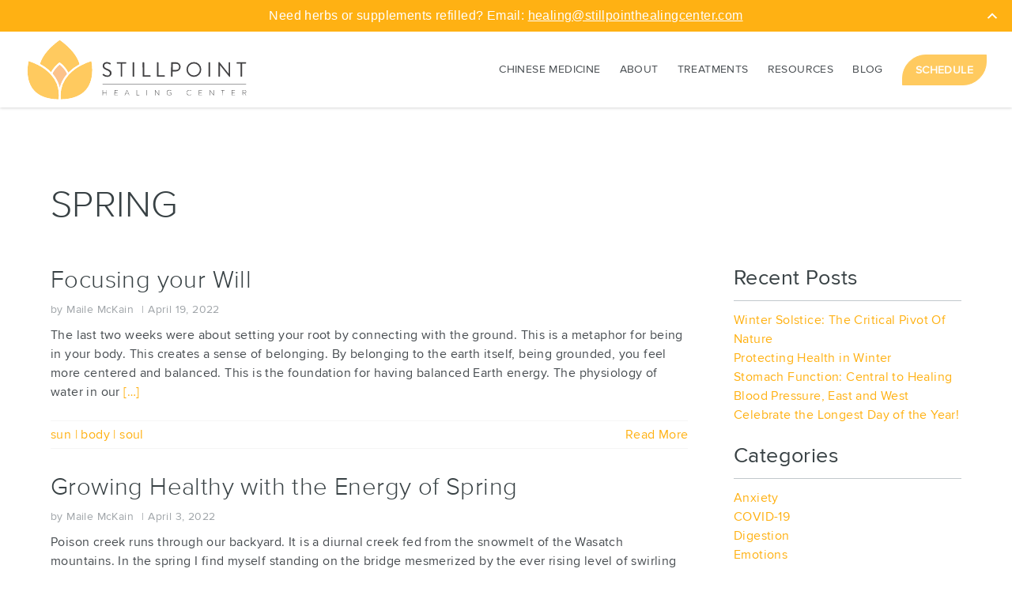

--- FILE ---
content_type: text/html; charset=UTF-8
request_url: https://stillpointhealingcenter.com/tag/spring/
body_size: 21961
content:
<!DOCTYPE html>

<html lang="en-US">

<head>
	<meta charset="UTF-8" />
<script type="text/javascript">
/* <![CDATA[ */
var gform;gform||(document.addEventListener("gform_main_scripts_loaded",function(){gform.scriptsLoaded=!0}),document.addEventListener("gform/theme/scripts_loaded",function(){gform.themeScriptsLoaded=!0}),window.addEventListener("DOMContentLoaded",function(){gform.domLoaded=!0}),gform={domLoaded:!1,scriptsLoaded:!1,themeScriptsLoaded:!1,isFormEditor:()=>"function"==typeof InitializeEditor,callIfLoaded:function(o){return!(!gform.domLoaded||!gform.scriptsLoaded||!gform.themeScriptsLoaded&&!gform.isFormEditor()||(gform.isFormEditor()&&console.warn("The use of gform.initializeOnLoaded() is deprecated in the form editor context and will be removed in Gravity Forms 3.1."),o(),0))},initializeOnLoaded:function(o){gform.callIfLoaded(o)||(document.addEventListener("gform_main_scripts_loaded",()=>{gform.scriptsLoaded=!0,gform.callIfLoaded(o)}),document.addEventListener("gform/theme/scripts_loaded",()=>{gform.themeScriptsLoaded=!0,gform.callIfLoaded(o)}),window.addEventListener("DOMContentLoaded",()=>{gform.domLoaded=!0,gform.callIfLoaded(o)}))},hooks:{action:{},filter:{}},addAction:function(o,r,e,t){gform.addHook("action",o,r,e,t)},addFilter:function(o,r,e,t){gform.addHook("filter",o,r,e,t)},doAction:function(o){gform.doHook("action",o,arguments)},applyFilters:function(o){return gform.doHook("filter",o,arguments)},removeAction:function(o,r){gform.removeHook("action",o,r)},removeFilter:function(o,r,e){gform.removeHook("filter",o,r,e)},addHook:function(o,r,e,t,n){null==gform.hooks[o][r]&&(gform.hooks[o][r]=[]);var d=gform.hooks[o][r];null==n&&(n=r+"_"+d.length),gform.hooks[o][r].push({tag:n,callable:e,priority:t=null==t?10:t})},doHook:function(r,o,e){var t;if(e=Array.prototype.slice.call(e,1),null!=gform.hooks[r][o]&&((o=gform.hooks[r][o]).sort(function(o,r){return o.priority-r.priority}),o.forEach(function(o){"function"!=typeof(t=o.callable)&&(t=window[t]),"action"==r?t.apply(null,e):e[0]=t.apply(null,e)})),"filter"==r)return e[0]},removeHook:function(o,r,t,n){var e;null!=gform.hooks[o][r]&&(e=(e=gform.hooks[o][r]).filter(function(o,r,e){return!!(null!=n&&n!=o.tag||null!=t&&t!=o.priority)}),gform.hooks[o][r]=e)}});
/* ]]> */
</script>

<title>Tag: Spring | Stillpoint Healing Center</title>
<meta name="viewport" content="width=device-width, initial-scale=1" />
<meta name="generator" content="Stillpoint Healing Center 1.0" />

<!-- The SEO Framework by Sybre Waaijer -->
<link rel="canonical" href="https://stillpointhealingcenter.com/tag/spring/" />
<meta property="og:type" content="website" />
<meta property="og:locale" content="en_US" />
<meta property="og:site_name" content="Stillpoint Healing Center" />
<meta property="og:title" content="Tag: Spring | Stillpoint Healing Center" />
<meta property="og:url" content="https://stillpointhealingcenter.com/tag/spring/" />
<meta property="og:image" content="https://stillpointhealingcenter.com/wp-content/uploads/2018/02/cropped-stillpoint-favicon-1.png" />
<meta property="og:image:width" content="512" />
<meta property="og:image:height" content="512" />
<meta name="twitter:card" content="summary_large_image" />
<meta name="twitter:title" content="Tag: Spring | Stillpoint Healing Center" />
<meta name="twitter:image" content="https://stillpointhealingcenter.com/wp-content/uploads/2018/02/cropped-stillpoint-favicon-1.png" />
<script type="application/ld+json">{"@context":"https://schema.org","@graph":[{"@type":"WebSite","@id":"https://stillpointhealingcenter.com/#/schema/WebSite","url":"https://stillpointhealingcenter.com/","name":"Stillpoint Healing Center","description":"Maile McKain, L.Ac.","inLanguage":"en-US","potentialAction":{"@type":"SearchAction","target":{"@type":"EntryPoint","urlTemplate":"https://stillpointhealingcenter.com/search/{search_term_string}/"},"query-input":"required name=search_term_string"},"publisher":{"@type":"Organization","@id":"https://stillpointhealingcenter.com/#/schema/Organization","name":"Stillpoint Healing Center","url":"https://stillpointhealingcenter.com/","logo":{"@type":"ImageObject","url":"https://i0.wp.com/stillpointhealingcenter.com/wp-content/uploads/2018/02/cropped-stillpoint-favicon.png?fit=512%2C512&ssl=1","contentUrl":"https://i0.wp.com/stillpointhealingcenter.com/wp-content/uploads/2018/02/cropped-stillpoint-favicon.png?fit=512%2C512&ssl=1","width":512,"height":512}}},{"@type":"CollectionPage","@id":"https://stillpointhealingcenter.com/tag/spring/","url":"https://stillpointhealingcenter.com/tag/spring/","name":"Tag: Spring | Stillpoint Healing Center","inLanguage":"en-US","isPartOf":{"@id":"https://stillpointhealingcenter.com/#/schema/WebSite"},"breadcrumb":{"@type":"BreadcrumbList","@id":"https://stillpointhealingcenter.com/#/schema/BreadcrumbList","itemListElement":[{"@type":"ListItem","position":1,"item":"https://stillpointhealingcenter.com/","name":"Stillpoint Healing Center"},{"@type":"ListItem","position":2,"name":"Tag: Spring"}]}}]}</script>
<!-- / The SEO Framework by Sybre Waaijer | 2.35ms meta | 0.21ms boot -->

<link rel='dns-prefetch' href='//secure.gravatar.com' />
<link rel='dns-prefetch' href='//stats.wp.com' />
<link rel='dns-prefetch' href='//v0.wordpress.com' />
<link rel='dns-prefetch' href='//widgets.wp.com' />
<link rel='dns-prefetch' href='//s0.wp.com' />
<link rel='dns-prefetch' href='//0.gravatar.com' />
<link rel='dns-prefetch' href='//1.gravatar.com' />
<link rel='dns-prefetch' href='//2.gravatar.com' />

<link rel='preconnect' href='//i0.wp.com' />
<link rel="alternate" type="application/rss+xml" title="Stillpoint Healing Center &raquo; Feed" href="https://stillpointhealingcenter.com/feed/" />
<link rel="alternate" type="application/rss+xml" title="Stillpoint Healing Center &raquo; Comments Feed" href="https://stillpointhealingcenter.com/comments/feed/" />
<link rel="alternate" type="application/rss+xml" title="Stillpoint Healing Center &raquo; Spring Tag Feed" href="https://stillpointhealingcenter.com/tag/spring/feed/" />
<link rel="pingback" href="https://stillpointhealingcenter.com/xmlrpc.php" />
<style id='wp-img-auto-sizes-contain-inline-css' type='text/css'>
img:is([sizes=auto i],[sizes^="auto," i]){contain-intrinsic-size:3000px 1500px}
/*# sourceURL=wp-img-auto-sizes-contain-inline-css */
</style>
<style id='wp-block-library-inline-css' type='text/css'>
:root{--wp-block-synced-color:#7a00df;--wp-block-synced-color--rgb:122,0,223;--wp-bound-block-color:var(--wp-block-synced-color);--wp-editor-canvas-background:#ddd;--wp-admin-theme-color:#007cba;--wp-admin-theme-color--rgb:0,124,186;--wp-admin-theme-color-darker-10:#006ba1;--wp-admin-theme-color-darker-10--rgb:0,107,160.5;--wp-admin-theme-color-darker-20:#005a87;--wp-admin-theme-color-darker-20--rgb:0,90,135;--wp-admin-border-width-focus:2px}@media (min-resolution:192dpi){:root{--wp-admin-border-width-focus:1.5px}}.wp-element-button{cursor:pointer}:root .has-very-light-gray-background-color{background-color:#eee}:root .has-very-dark-gray-background-color{background-color:#313131}:root .has-very-light-gray-color{color:#eee}:root .has-very-dark-gray-color{color:#313131}:root .has-vivid-green-cyan-to-vivid-cyan-blue-gradient-background{background:linear-gradient(135deg,#00d084,#0693e3)}:root .has-purple-crush-gradient-background{background:linear-gradient(135deg,#34e2e4,#4721fb 50%,#ab1dfe)}:root .has-hazy-dawn-gradient-background{background:linear-gradient(135deg,#faaca8,#dad0ec)}:root .has-subdued-olive-gradient-background{background:linear-gradient(135deg,#fafae1,#67a671)}:root .has-atomic-cream-gradient-background{background:linear-gradient(135deg,#fdd79a,#004a59)}:root .has-nightshade-gradient-background{background:linear-gradient(135deg,#330968,#31cdcf)}:root .has-midnight-gradient-background{background:linear-gradient(135deg,#020381,#2874fc)}:root{--wp--preset--font-size--normal:16px;--wp--preset--font-size--huge:42px}.has-regular-font-size{font-size:1em}.has-larger-font-size{font-size:2.625em}.has-normal-font-size{font-size:var(--wp--preset--font-size--normal)}.has-huge-font-size{font-size:var(--wp--preset--font-size--huge)}.has-text-align-center{text-align:center}.has-text-align-left{text-align:left}.has-text-align-right{text-align:right}.has-fit-text{white-space:nowrap!important}#end-resizable-editor-section{display:none}.aligncenter{clear:both}.items-justified-left{justify-content:flex-start}.items-justified-center{justify-content:center}.items-justified-right{justify-content:flex-end}.items-justified-space-between{justify-content:space-between}.screen-reader-text{border:0;clip-path:inset(50%);height:1px;margin:-1px;overflow:hidden;padding:0;position:absolute;width:1px;word-wrap:normal!important}.screen-reader-text:focus{background-color:#ddd;clip-path:none;color:#444;display:block;font-size:1em;height:auto;left:5px;line-height:normal;padding:15px 23px 14px;text-decoration:none;top:5px;width:auto;z-index:100000}html :where(.has-border-color){border-style:solid}html :where([style*=border-top-color]){border-top-style:solid}html :where([style*=border-right-color]){border-right-style:solid}html :where([style*=border-bottom-color]){border-bottom-style:solid}html :where([style*=border-left-color]){border-left-style:solid}html :where([style*=border-width]){border-style:solid}html :where([style*=border-top-width]){border-top-style:solid}html :where([style*=border-right-width]){border-right-style:solid}html :where([style*=border-bottom-width]){border-bottom-style:solid}html :where([style*=border-left-width]){border-left-style:solid}html :where(img[class*=wp-image-]){height:auto;max-width:100%}:where(figure){margin:0 0 1em}html :where(.is-position-sticky){--wp-admin--admin-bar--position-offset:var(--wp-admin--admin-bar--height,0px)}@media screen and (max-width:600px){html :where(.is-position-sticky){--wp-admin--admin-bar--position-offset:0px}}

/*# sourceURL=wp-block-library-inline-css */
</style><style id='wp-block-heading-inline-css' type='text/css'>
h1:where(.wp-block-heading).has-background,h2:where(.wp-block-heading).has-background,h3:where(.wp-block-heading).has-background,h4:where(.wp-block-heading).has-background,h5:where(.wp-block-heading).has-background,h6:where(.wp-block-heading).has-background{padding:1.25em 2.375em}h1.has-text-align-left[style*=writing-mode]:where([style*=vertical-lr]),h1.has-text-align-right[style*=writing-mode]:where([style*=vertical-rl]),h2.has-text-align-left[style*=writing-mode]:where([style*=vertical-lr]),h2.has-text-align-right[style*=writing-mode]:where([style*=vertical-rl]),h3.has-text-align-left[style*=writing-mode]:where([style*=vertical-lr]),h3.has-text-align-right[style*=writing-mode]:where([style*=vertical-rl]),h4.has-text-align-left[style*=writing-mode]:where([style*=vertical-lr]),h4.has-text-align-right[style*=writing-mode]:where([style*=vertical-rl]),h5.has-text-align-left[style*=writing-mode]:where([style*=vertical-lr]),h5.has-text-align-right[style*=writing-mode]:where([style*=vertical-rl]),h6.has-text-align-left[style*=writing-mode]:where([style*=vertical-lr]),h6.has-text-align-right[style*=writing-mode]:where([style*=vertical-rl]){rotate:180deg}
/*# sourceURL=https://stillpointhealingcenter.com/wp-includes/blocks/heading/style.min.css */
</style>
<style id='wp-block-list-inline-css' type='text/css'>
ol,ul{box-sizing:border-box}:root :where(.wp-block-list.has-background){padding:1.25em 2.375em}
/*# sourceURL=https://stillpointhealingcenter.com/wp-includes/blocks/list/style.min.css */
</style>
<style id='wp-block-paragraph-inline-css' type='text/css'>
.is-small-text{font-size:.875em}.is-regular-text{font-size:1em}.is-large-text{font-size:2.25em}.is-larger-text{font-size:3em}.has-drop-cap:not(:focus):first-letter{float:left;font-size:8.4em;font-style:normal;font-weight:100;line-height:.68;margin:.05em .1em 0 0;text-transform:uppercase}body.rtl .has-drop-cap:not(:focus):first-letter{float:none;margin-left:.1em}p.has-drop-cap.has-background{overflow:hidden}:root :where(p.has-background){padding:1.25em 2.375em}:where(p.has-text-color:not(.has-link-color)) a{color:inherit}p.has-text-align-left[style*="writing-mode:vertical-lr"],p.has-text-align-right[style*="writing-mode:vertical-rl"]{rotate:180deg}
/*# sourceURL=https://stillpointhealingcenter.com/wp-includes/blocks/paragraph/style.min.css */
</style>
<style id='wp-block-pullquote-inline-css' type='text/css'>
.wp-block-pullquote{box-sizing:border-box;margin:0 0 1em;overflow-wrap:break-word;padding:4em 0;text-align:center}.wp-block-pullquote blockquote,.wp-block-pullquote p{color:inherit}.wp-block-pullquote blockquote{margin:0}.wp-block-pullquote p{margin-top:0}.wp-block-pullquote p:last-child{margin-bottom:0}.wp-block-pullquote.alignleft,.wp-block-pullquote.alignright{max-width:420px}.wp-block-pullquote cite,.wp-block-pullquote footer{position:relative}.wp-block-pullquote .has-text-color a{color:inherit}.wp-block-pullquote.has-text-align-left blockquote{text-align:left}.wp-block-pullquote.has-text-align-right blockquote{text-align:right}.wp-block-pullquote.has-text-align-center blockquote{text-align:center}.wp-block-pullquote.is-style-solid-color{border:none}.wp-block-pullquote.is-style-solid-color blockquote{margin-left:auto;margin-right:auto;max-width:60%}.wp-block-pullquote.is-style-solid-color blockquote p{font-size:2em;margin-bottom:0;margin-top:0}.wp-block-pullquote.is-style-solid-color blockquote cite{font-style:normal;text-transform:none}.wp-block-pullquote :where(cite){color:inherit;display:block}
/*# sourceURL=https://stillpointhealingcenter.com/wp-includes/blocks/pullquote/style.min.css */
</style>
<style id='global-styles-inline-css' type='text/css'>
:root{--wp--preset--aspect-ratio--square: 1;--wp--preset--aspect-ratio--4-3: 4/3;--wp--preset--aspect-ratio--3-4: 3/4;--wp--preset--aspect-ratio--3-2: 3/2;--wp--preset--aspect-ratio--2-3: 2/3;--wp--preset--aspect-ratio--16-9: 16/9;--wp--preset--aspect-ratio--9-16: 9/16;--wp--preset--color--black: #000000;--wp--preset--color--cyan-bluish-gray: #abb8c3;--wp--preset--color--white: #ffffff;--wp--preset--color--pale-pink: #f78da7;--wp--preset--color--vivid-red: #cf2e2e;--wp--preset--color--luminous-vivid-orange: #ff6900;--wp--preset--color--luminous-vivid-amber: #fcb900;--wp--preset--color--light-green-cyan: #7bdcb5;--wp--preset--color--vivid-green-cyan: #00d084;--wp--preset--color--pale-cyan-blue: #8ed1fc;--wp--preset--color--vivid-cyan-blue: #0693e3;--wp--preset--color--vivid-purple: #9b51e0;--wp--preset--gradient--vivid-cyan-blue-to-vivid-purple: linear-gradient(135deg,rgb(6,147,227) 0%,rgb(155,81,224) 100%);--wp--preset--gradient--light-green-cyan-to-vivid-green-cyan: linear-gradient(135deg,rgb(122,220,180) 0%,rgb(0,208,130) 100%);--wp--preset--gradient--luminous-vivid-amber-to-luminous-vivid-orange: linear-gradient(135deg,rgb(252,185,0) 0%,rgb(255,105,0) 100%);--wp--preset--gradient--luminous-vivid-orange-to-vivid-red: linear-gradient(135deg,rgb(255,105,0) 0%,rgb(207,46,46) 100%);--wp--preset--gradient--very-light-gray-to-cyan-bluish-gray: linear-gradient(135deg,rgb(238,238,238) 0%,rgb(169,184,195) 100%);--wp--preset--gradient--cool-to-warm-spectrum: linear-gradient(135deg,rgb(74,234,220) 0%,rgb(151,120,209) 20%,rgb(207,42,186) 40%,rgb(238,44,130) 60%,rgb(251,105,98) 80%,rgb(254,248,76) 100%);--wp--preset--gradient--blush-light-purple: linear-gradient(135deg,rgb(255,206,236) 0%,rgb(152,150,240) 100%);--wp--preset--gradient--blush-bordeaux: linear-gradient(135deg,rgb(254,205,165) 0%,rgb(254,45,45) 50%,rgb(107,0,62) 100%);--wp--preset--gradient--luminous-dusk: linear-gradient(135deg,rgb(255,203,112) 0%,rgb(199,81,192) 50%,rgb(65,88,208) 100%);--wp--preset--gradient--pale-ocean: linear-gradient(135deg,rgb(255,245,203) 0%,rgb(182,227,212) 50%,rgb(51,167,181) 100%);--wp--preset--gradient--electric-grass: linear-gradient(135deg,rgb(202,248,128) 0%,rgb(113,206,126) 100%);--wp--preset--gradient--midnight: linear-gradient(135deg,rgb(2,3,129) 0%,rgb(40,116,252) 100%);--wp--preset--font-size--small: 13px;--wp--preset--font-size--medium: 20px;--wp--preset--font-size--large: 36px;--wp--preset--font-size--x-large: 42px;--wp--preset--spacing--20: 0.44rem;--wp--preset--spacing--30: 0.67rem;--wp--preset--spacing--40: 1rem;--wp--preset--spacing--50: 1.5rem;--wp--preset--spacing--60: 2.25rem;--wp--preset--spacing--70: 3.38rem;--wp--preset--spacing--80: 5.06rem;--wp--preset--shadow--natural: 6px 6px 9px rgba(0, 0, 0, 0.2);--wp--preset--shadow--deep: 12px 12px 50px rgba(0, 0, 0, 0.4);--wp--preset--shadow--sharp: 6px 6px 0px rgba(0, 0, 0, 0.2);--wp--preset--shadow--outlined: 6px 6px 0px -3px rgb(255, 255, 255), 6px 6px rgb(0, 0, 0);--wp--preset--shadow--crisp: 6px 6px 0px rgb(0, 0, 0);}:where(.is-layout-flex){gap: 0.5em;}:where(.is-layout-grid){gap: 0.5em;}body .is-layout-flex{display: flex;}.is-layout-flex{flex-wrap: wrap;align-items: center;}.is-layout-flex > :is(*, div){margin: 0;}body .is-layout-grid{display: grid;}.is-layout-grid > :is(*, div){margin: 0;}:where(.wp-block-columns.is-layout-flex){gap: 2em;}:where(.wp-block-columns.is-layout-grid){gap: 2em;}:where(.wp-block-post-template.is-layout-flex){gap: 1.25em;}:where(.wp-block-post-template.is-layout-grid){gap: 1.25em;}.has-black-color{color: var(--wp--preset--color--black) !important;}.has-cyan-bluish-gray-color{color: var(--wp--preset--color--cyan-bluish-gray) !important;}.has-white-color{color: var(--wp--preset--color--white) !important;}.has-pale-pink-color{color: var(--wp--preset--color--pale-pink) !important;}.has-vivid-red-color{color: var(--wp--preset--color--vivid-red) !important;}.has-luminous-vivid-orange-color{color: var(--wp--preset--color--luminous-vivid-orange) !important;}.has-luminous-vivid-amber-color{color: var(--wp--preset--color--luminous-vivid-amber) !important;}.has-light-green-cyan-color{color: var(--wp--preset--color--light-green-cyan) !important;}.has-vivid-green-cyan-color{color: var(--wp--preset--color--vivid-green-cyan) !important;}.has-pale-cyan-blue-color{color: var(--wp--preset--color--pale-cyan-blue) !important;}.has-vivid-cyan-blue-color{color: var(--wp--preset--color--vivid-cyan-blue) !important;}.has-vivid-purple-color{color: var(--wp--preset--color--vivid-purple) !important;}.has-black-background-color{background-color: var(--wp--preset--color--black) !important;}.has-cyan-bluish-gray-background-color{background-color: var(--wp--preset--color--cyan-bluish-gray) !important;}.has-white-background-color{background-color: var(--wp--preset--color--white) !important;}.has-pale-pink-background-color{background-color: var(--wp--preset--color--pale-pink) !important;}.has-vivid-red-background-color{background-color: var(--wp--preset--color--vivid-red) !important;}.has-luminous-vivid-orange-background-color{background-color: var(--wp--preset--color--luminous-vivid-orange) !important;}.has-luminous-vivid-amber-background-color{background-color: var(--wp--preset--color--luminous-vivid-amber) !important;}.has-light-green-cyan-background-color{background-color: var(--wp--preset--color--light-green-cyan) !important;}.has-vivid-green-cyan-background-color{background-color: var(--wp--preset--color--vivid-green-cyan) !important;}.has-pale-cyan-blue-background-color{background-color: var(--wp--preset--color--pale-cyan-blue) !important;}.has-vivid-cyan-blue-background-color{background-color: var(--wp--preset--color--vivid-cyan-blue) !important;}.has-vivid-purple-background-color{background-color: var(--wp--preset--color--vivid-purple) !important;}.has-black-border-color{border-color: var(--wp--preset--color--black) !important;}.has-cyan-bluish-gray-border-color{border-color: var(--wp--preset--color--cyan-bluish-gray) !important;}.has-white-border-color{border-color: var(--wp--preset--color--white) !important;}.has-pale-pink-border-color{border-color: var(--wp--preset--color--pale-pink) !important;}.has-vivid-red-border-color{border-color: var(--wp--preset--color--vivid-red) !important;}.has-luminous-vivid-orange-border-color{border-color: var(--wp--preset--color--luminous-vivid-orange) !important;}.has-luminous-vivid-amber-border-color{border-color: var(--wp--preset--color--luminous-vivid-amber) !important;}.has-light-green-cyan-border-color{border-color: var(--wp--preset--color--light-green-cyan) !important;}.has-vivid-green-cyan-border-color{border-color: var(--wp--preset--color--vivid-green-cyan) !important;}.has-pale-cyan-blue-border-color{border-color: var(--wp--preset--color--pale-cyan-blue) !important;}.has-vivid-cyan-blue-border-color{border-color: var(--wp--preset--color--vivid-cyan-blue) !important;}.has-vivid-purple-border-color{border-color: var(--wp--preset--color--vivid-purple) !important;}.has-vivid-cyan-blue-to-vivid-purple-gradient-background{background: var(--wp--preset--gradient--vivid-cyan-blue-to-vivid-purple) !important;}.has-light-green-cyan-to-vivid-green-cyan-gradient-background{background: var(--wp--preset--gradient--light-green-cyan-to-vivid-green-cyan) !important;}.has-luminous-vivid-amber-to-luminous-vivid-orange-gradient-background{background: var(--wp--preset--gradient--luminous-vivid-amber-to-luminous-vivid-orange) !important;}.has-luminous-vivid-orange-to-vivid-red-gradient-background{background: var(--wp--preset--gradient--luminous-vivid-orange-to-vivid-red) !important;}.has-very-light-gray-to-cyan-bluish-gray-gradient-background{background: var(--wp--preset--gradient--very-light-gray-to-cyan-bluish-gray) !important;}.has-cool-to-warm-spectrum-gradient-background{background: var(--wp--preset--gradient--cool-to-warm-spectrum) !important;}.has-blush-light-purple-gradient-background{background: var(--wp--preset--gradient--blush-light-purple) !important;}.has-blush-bordeaux-gradient-background{background: var(--wp--preset--gradient--blush-bordeaux) !important;}.has-luminous-dusk-gradient-background{background: var(--wp--preset--gradient--luminous-dusk) !important;}.has-pale-ocean-gradient-background{background: var(--wp--preset--gradient--pale-ocean) !important;}.has-electric-grass-gradient-background{background: var(--wp--preset--gradient--electric-grass) !important;}.has-midnight-gradient-background{background: var(--wp--preset--gradient--midnight) !important;}.has-small-font-size{font-size: var(--wp--preset--font-size--small) !important;}.has-medium-font-size{font-size: var(--wp--preset--font-size--medium) !important;}.has-large-font-size{font-size: var(--wp--preset--font-size--large) !important;}.has-x-large-font-size{font-size: var(--wp--preset--font-size--x-large) !important;}
:root :where(.wp-block-pullquote){font-size: 1.5em;line-height: 1.6;}
/*# sourceURL=global-styles-inline-css */
</style>

<style id='classic-theme-styles-inline-css' type='text/css'>
/*! This file is auto-generated */
.wp-block-button__link{color:#fff;background-color:#32373c;border-radius:9999px;box-shadow:none;text-decoration:none;padding:calc(.667em + 2px) calc(1.333em + 2px);font-size:1.125em}.wp-block-file__button{background:#32373c;color:#fff;text-decoration:none}
/*# sourceURL=/wp-includes/css/classic-themes.min.css */
</style>
<link rel='stylesheet' id='jetpack_likes-css' href='https://stillpointhealingcenter.com/wp-content/plugins/jetpack/modules/likes/style.css?ver=15.4' type='text/css' media='all' />
<link rel='stylesheet' id='style-css' href='https://stillpointhealingcenter.com/wp-content/themes/stillpoint/style.css?ver=6.9' type='text/css' media='all' />
<link rel='stylesheet' id='pp-animate-css' href='https://stillpointhealingcenter.com/wp-content/plugins/bbpowerpack/assets/css/animate.min.css?ver=3.5.1' type='text/css' media='all' />
<script type="text/javascript" src="https://stillpointhealingcenter.com/wp-content/plugins/svg-support/vendor/DOMPurify/DOMPurify.min.js?ver=2.5.8" id="bodhi-dompurify-library-js"></script>
<script type="text/javascript" src="https://stillpointhealingcenter.com/wp-includes/js/jquery/jquery.min.js?ver=3.7.1" id="jquery-core-js"></script>
<script type="text/javascript" src="https://stillpointhealingcenter.com/wp-includes/js/jquery/jquery-migrate.min.js?ver=3.4.1" id="jquery-migrate-js"></script>
<script type="text/javascript" id="bodhi_svg_inline-js-extra">
/* <![CDATA[ */
var svgSettings = {"skipNested":""};
//# sourceURL=bodhi_svg_inline-js-extra
/* ]]> */
</script>
<script type="text/javascript" src="https://stillpointhealingcenter.com/wp-content/plugins/svg-support/js/min/svgs-inline-min.js" id="bodhi_svg_inline-js"></script>
<script type="text/javascript" id="bodhi_svg_inline-js-after">
/* <![CDATA[ */
cssTarget={"Bodhi":"img.style-svg","ForceInlineSVG":"style-svg"};ForceInlineSVGActive="false";frontSanitizationEnabled="on";
//# sourceURL=bodhi_svg_inline-js-after
/* ]]> */
</script>
<link rel="https://api.w.org/" href="https://stillpointhealingcenter.com/wp-json/" /><link rel="alternate" title="JSON" type="application/json" href="https://stillpointhealingcenter.com/wp-json/wp/v2/tags/41" />		<script>
			var bb_powerpack = {
				version: '2.40.10',
				getAjaxUrl: function() { return atob( 'aHR0cHM6Ly9zdGlsbHBvaW50aGVhbGluZ2NlbnRlci5jb20vd3AtYWRtaW4vYWRtaW4tYWpheC5waHA=' ); },
				callback: function() {},
				mapMarkerData: {},
				post_id: '804',
				search_term: '',
				current_page: 'https://stillpointhealingcenter.com/tag/spring/',
				conditionals: {
					is_front_page: false,
					is_home: false,
					is_archive: true,
					current_post_type: '',
					is_tax: false,
										current_tax: 'post_tag',
					current_term: 'spring',
										is_author: false,
					current_author: false,
					is_search: false,
									}
			};
		</script>
		
		<!-- GA Google Analytics @ https://m0n.co/ga -->
		<script>
			(function(i,s,o,g,r,a,m){i['GoogleAnalyticsObject']=r;i[r]=i[r]||function(){
			(i[r].q=i[r].q||[]).push(arguments)},i[r].l=1*new Date();a=s.createElement(o),
			m=s.getElementsByTagName(o)[0];a.async=1;a.src=g;m.parentNode.insertBefore(a,m)
			})(window,document,'script','https://www.google-analytics.com/analytics.js','ga');
			ga('create', 'UA-114280480-1', 'auto');
			ga('send', 'pageview');
		</script>

		<style>img#wpstats{display:none}</style>
		<link rel="icon" href="https://i0.wp.com/stillpointhealingcenter.com/wp-content/uploads/2018/02/cropped-stillpoint-favicon.png?fit=32%2C32&#038;ssl=1" sizes="32x32" />
<link rel="icon" href="https://i0.wp.com/stillpointhealingcenter.com/wp-content/uploads/2018/02/cropped-stillpoint-favicon.png?fit=192%2C192&#038;ssl=1" sizes="192x192" />
<link rel="apple-touch-icon" href="https://i0.wp.com/stillpointhealingcenter.com/wp-content/uploads/2018/02/cropped-stillpoint-favicon.png?fit=180%2C180&#038;ssl=1" />
<meta name="msapplication-TileImage" content="https://i0.wp.com/stillpointhealingcenter.com/wp-content/uploads/2018/02/cropped-stillpoint-favicon.png?fit=270%2C270&#038;ssl=1" />
		<style type="text/css" id="wp-custom-css">
			@media screen and (max-width: 600px) {
	.overlay-section .fl-col-content 		{
		-webkit-box-shadow: none;
    box-shadow: none;
	}
	.sub-menu {
		padding-left: 24px;
	}
}		</style>
		<link rel='stylesheet' id='dwpb_style-css' href='https://stillpointhealingcenter.com/wp-content/plugins/expressbar/assets/css/main.css?ver=6.9' type='text/css' media='all' />
<link rel='stylesheet' id='dashicons-css' href='https://stillpointhealingcenter.com/wp-includes/css/dashicons.min.css?ver=6.9' type='text/css' media='all' />
<meta name="generator" content="WP Rocket 3.20.3" data-wpr-features="wpr_preload_links wpr_desktop" /></head>

<body class="wordpress ltr en en-us parent-theme y2026 m01 d20 h12 tuesday logged-out plural archive taxonomy taxonomy-post_tag taxonomy-post_tag-spring post_tag-template-default layout-1c no-js fl-builder-2-10-0-5 fl-themer-1-5-2-1 fl-no-js expressbar-enabled sticky-header">

<div data-rocket-location-hash="125bdb6e00ae2b194dabcf7875824fb0" hidden><svg style="position: absolute; width: 0; height: 0; overflow: hidden;" version="1.1" xmlns="http://www.w3.org/2000/svg" xmlns:xlink="http://www.w3.org/1999/xlink">
<defs>
<symbol id="icon-facebook" viewBox="0 0 32 32">
<title>facebook</title>
<path class="path1" d="M20.7 15.333h-2.778v9.333h-3.989v-9.333h-2.656v-2.667h2.656v-1.556c0-1.467 0.467-3.756 3.522-3.756h3.122v3.089h-1.878c-0.012-0.001-0.027-0.001-0.042-0.001-0.417 0-0.756 0.338-0.756 0.756 0 0.040 0.003 0.079 0.009 0.117l-0.001 1.351h3.1zM15.922 0c-0.020-0-0.043-0-0.067-0-8.837 0-16 7.163-16 16s7.163 16 16 16c8.836 0 16-7.163 16-16 0-0.007 0-0.014 0-0.022 0-8.809-7.128-15.952-15.931-15.978h-0.002z"></path>
</symbol>
<symbol id="icon-flickr" viewBox="0 0 32 32">
<title>flickr</title>
<path class="path1" d="M21.9 20.667c-0.007 0-0.014 0-0.022 0-2.209 0-4-1.791-4-4s1.791-4 4-4c2.209 0 4 1.791 4 4 0 0.003 0 0.007 0 0.011 0 2.199-1.78 3.983-3.977 3.989zM10 20.667c-0.020 0-0.043 0.001-0.067 0.001-2.209 0-4-1.791-4-4s1.791-4 4-4c2.209 0 4 1.791 4 3.999 0 0.003 0 0.008 0 0.012 0 2.183-1.754 3.957-3.93 3.988zM15.922 0c-0.020-0-0.043-0-0.067-0-8.837 0-16 7.163-16 16s7.163 16 16 16c8.836 0 16-7.163 16-16 0-0.007 0-0.014 0-0.022 0-8.809-7.128-15.952-15.931-15.978z"></path>
</symbol>
<symbol id="icon-google" viewBox="0 0 32 32">
<title>google</title>
<path class="path1" d="M29.742 7.942c-1.433-2.433-3.406-4.407-5.764-5.798-2.316-1.363-5.011-2.144-7.89-2.144-0.045 0-0.089 0-0.134 0.001-0.034-0-0.082-0.001-0.13-0.001-2.911 0-5.632 0.811-7.951 2.219-2.365 1.394-4.339 3.368-5.73 5.726-1.363 2.316-2.144 5.011-2.144 7.89 0 0.045 0 0.089 0.001 0.134-0 0.034-0.001 0.082-0.001 0.13 0 2.911 0.811 5.632 2.219 7.951 2.792 4.74 7.932 7.923 13.816 7.951 0.045 0 0.093 0.001 0.141 0.001 2.911 0 5.632-0.811 7.951-2.219 4.74-2.793 7.923-7.932 7.951-13.816-0.114-2.975-0.967-5.724-2.379-8.103zM25.771 19.574c-0.924 3.282-3.544 5.782-6.829 6.521-0.828 0.2-1.708 0.308-2.613 0.308-0.986 0-1.941-0.128-2.851-0.368-1.376-0.381-2.641-1.040-3.726-1.913-2.382-1.905-3.908-4.836-3.908-8.123 0-0.73 0.075-1.442 0.218-2.129 0.189-0.919 0.501-1.794 0.918-2.607 1.729-3.368 5.236-5.673 9.281-5.673 1.29 0 2.525 0.234 3.665 0.662 1.225 0.47 2.338 1.172 3.282 2.053l-0.006-0.005c-0.327 0.35-0.677 0.685-1.012 1.020l-1.946 1.923c-0.615-0.591-1.366-1.043-2.203-1.305-0.568-0.176-1.175-0.271-1.804-0.271-1.724 0-3.282 0.714-4.393 1.862-0.66 0.675-1.173 1.492-1.49 2.401-0.226 0.648-0.348 1.343-0.348 2.066s0.122 1.418 0.348 2.064l-0.013-0.044c0 0.101 0.086 0.202 0.132 0.304 0.472 1.182 1.244 2.159 2.224 2.868 0.682 0.483 1.466 0.833 2.314 1.010 0.414 0.081 0.843 0.123 1.282 0.123s0.868-0.042 1.284-0.122c0.823-0.143 1.594-0.46 2.268-0.91l-0.022 0.014c1.076-0.736 1.837-1.866 2.074-3.178l-5.656-0.030q0-2.032 0-4.056h9.795c0.074 0.388 0.135 0.863 0.169 1.345 0.021 0.294 0.032 0.589 0.032 0.887 0 1.177-0.17 2.314-0.487 3.388z"></path>
</symbol>
<symbol id="icon-houzz" viewBox="0 0 32 32">
<title>houzz</title>
<path class="path1" d="M28.811 6.433c-2.954-3.946-7.617-6.472-12.871-6.472-8.855 0-16.033 7.178-16.033 16.033s7.178 16.033 16.033 16.033c5.253 0 9.916-2.526 12.841-6.431 2.008-2.652 3.203-5.95 3.219-9.527v-0.070c0-0.005 0-0.012 0-0.019 0-3.601-1.198-6.923-3.218-9.588zM15.611 11.889l6.356-3.767v14.678l-6.356 3.767v-7.311l6.356-3.767zM15.611 19.267l-6.356 3.767v-14.911l6.3-3.767v7.544l-6.3 3.767z"></path>
</symbol>
<symbol id="icon-instagram" viewBox="0 0 32 32">
<title>instagram</title>
<path class="path1" d="M24.118 9.861c-0.358-0.912-1.066-1.621-1.955-1.971-0.597-0.228-1.26-0.36-1.953-0.369-1.1-0.052-1.428-0.058-4.213-0.058s-3.113 0-4.209 0.058c-0.697 0.009-1.36 0.141-1.973 0.374-0.873 0.345-1.581 1.053-1.931 1.942-0.228 0.597-0.36 1.26-0.369 1.953-0.052 1.1-0.058 1.428-0.058 4.213s0 3.113 0.058 4.209c0.009 0.697 0.141 1.36 0.374 1.973 0.345 0.873 1.053 1.581 1.942 1.931 0.597 0.228 1.26 0.36 1.953 0.369 1.1 0.052 1.428 0.058 4.213 0.058s3.113 0 4.209-0.058c0.697-0.009 1.36-0.141 1.973-0.374 0.873-0.345 1.581-1.053 1.931-1.942 0.228-0.597 0.36-1.26 0.369-1.953 0.052-1.1 0.058-1.428 0.058-4.213s0-3.113-0.058-4.209c-0.009-0.697-0.141-1.36-0.374-1.973zM16.003 21.346c-2.954 0-5.349-2.395-5.349-5.349s2.395-5.349 5.349-5.349c2.954 0 5.349 2.395 5.349 5.349s-2.395 5.349-5.349 5.349zM21.565 11.679c-0.691 0-1.25-0.56-1.25-1.25s0.56-1.25 1.25-1.25c0.691 0 1.25 0.56 1.25 1.25 0 0.004 0 0.008 0 0.013 0 0.691-0.56 1.25-1.25 1.25-0.002 0-0.005 0-0.007-0z"></path>
<path class="path2" d="M19.477 16.003c0 1.919-1.555 3.474-3.474 3.474s-3.474-1.555-3.474-3.474c0-1.919 1.555-3.474 3.474-3.474s3.474 1.555 3.474 3.474z"></path>
<path class="path3" d="M16.003 0c-0.002 0-0.004 0-0.006 0-8.838 0-16.003 7.165-16.003 16.003s7.165 16.003 16.003 16.003c8.838 0 16.003-7.165 16.003-16.003-0.007-8.833-7.164-15.992-15.996-16.003zM26.354 20.296c-0.019 0.912-0.194 1.778-0.501 2.579-0.535 1.352-1.626 2.443-2.995 2.984-0.785 0.301-1.65 0.477-2.555 0.496-1.123 0.071-1.477 0.071-4.3 0.071s-3.184 0-4.292-0.064c-0.912-0.019-1.778-0.194-2.579-0.501-1.352-0.535-2.443-1.626-2.984-2.995-0.301-0.785-0.477-1.65-0.496-2.555-0.052-1.117-0.065-1.471-0.065-4.3s0-3.184 0.064-4.292c0.019-0.912 0.194-1.778 0.501-2.579 0.535-1.352 1.626-2.443 2.995-2.984 0.785-0.301 1.65-0.477 2.555-0.496 1.117-0.052 1.471-0.065 4.3-0.065s3.184 0 4.292 0.064c0.912 0.019 1.778 0.194 2.579 0.501 1.352 0.535 2.443 1.626 2.984 2.995 0.301 0.785 0.477 1.65 0.496 2.555 0.052 1.117 0.065 1.471 0.065 4.3s0.006 3.171-0.064 4.286z"></path>
</symbol>
<symbol id="icon-linkedin" viewBox="0 0 32 32">
<title>linkedin</title>
<path class="path1" d="M29.815 7.961c-1.405-2.42-3.434-4.449-5.854-5.854-2.341-1.405-5.151-2.107-7.961-2.107s-5.62 0.702-8.039 2.185c-2.42 1.405-4.449 3.434-5.854 5.854-1.405 2.341-2.107 5.151-2.107 7.961s0.702 5.62 2.185 8.039c1.405 2.419 3.434 4.449 5.854 5.854s5.229 2.185 8.039 2.185c2.81 0 5.62-0.702 8.039-2.185 2.419-1.405 4.449-3.434 5.854-5.854s2.185-5.229 2.185-8.039c-0.156-2.81-0.859-5.62-2.341-8.039v0zM11.239 23.883h-3.746v-11.239h3.746v11.239zM10.927 10.615c-0.39 0.39-1.015 0.624-1.561 0.546v0c-0.546 0-1.093-0.156-1.483-0.546s-0.546-0.859-0.546-1.405c0-0.546 0.156-1.015 0.546-1.405s1.015-0.546 1.561-0.546c0.546 0 1.093 0.156 1.483 0.546s0.624 0.859 0.546 1.405c0.078 0.546-0.156 1.015-0.546 1.405v0zM24.741 23.883h-3.746v-6.010c0-0.624-0.156-1.327-0.468-1.873-0.312-0.468-0.859-0.702-1.405-0.702-0.468 0-0.859 0.156-1.171 0.39s-0.546 0.624-0.702 0.937c-0.078 0.312-0.156 0.624-0.156 0.937v6.244h-3.746c0-3.044 0-5.463 0-7.337s0-2.966 0-3.356v-0.546h3.746v1.561c0.156-0.234 0.312-0.39 0.468-0.624s0.39-0.39 0.624-0.624c0.312-0.234 0.624-0.39 1.015-0.468 0.39-0.156 0.859-0.156 1.327-0.156 1.171-0.078 2.341 0.39 3.122 1.249 0.859 1.093 1.249 2.42 1.171 3.746v6.634h-0.078z"></path>
</symbol>
<symbol id="icon-pinterest" viewBox="0 0 32 32">
<title>pinterest</title>
<path class="path1" d="M16.111 0c-8.889 0-16.111 7.111-16.111 15.889s7.111 16 15.889 16.111c8.889 0 16-7.111 16.111-15.889 0 0 0 0 0-0.111 0-8.778-7.111-16-15.889-16zM17.556 21.333v0c-1.444-0.111-2-0.778-3.111-1.444-0.667 3.222-1.333 6.333-3.556 7.889-0.667-4.889 1-8.556 1.778-12.444-1.333-2.222 0.111-6.778 3-5.667 3.444 1.333-3 8.444 1.333 9.333 4.556 0.889 6.444-7.889 3.556-10.778-4.111-4.111-11.889-0.111-10.889 5.889 0.222 1.444 1.778 1.889 0.556 3.889-2.667-0.556-3.444-2.667-3.333-5.444 0.111-4.556 4-7.667 7.889-8.111 4.889-0.556 9.556 1.778 10.222 6.444 0.778 5.111-2.222 10.778-7.444 10.444z"></path>
</symbol>
<symbol id="icon-twitter" viewBox="0 0 32 32">
<title>twitter</title>
<path class="path1" d="M22.911 12.511c0 0.156 0 0.3 0 0.456 0 0.020 0 0.043 0 0.066 0 5.48-4.442 9.922-9.922 9.922-1.994 0-3.85-0.588-5.405-1.6 0.288 0.055 0.576 0.073 0.869 0.073 1.644 0 3.156-0.567 4.351-1.516-1.539-0.019-2.823-1.020-3.274-2.398 0.189 0.015 0.415 0.037 0.646 0.037 0.333 0 0.656-0.047 0.961-0.134-1.634-0.331-2.825-1.738-2.825-3.423 0-0.001 0-0.003 0-0.004v0c0.455 0.257 0.996 0.415 1.572 0.433-0.951-0.64-1.572-1.716-1.572-2.937 0-0.645 0.173-1.249 0.476-1.769 1.734 2.125 4.308 3.494 7.204 3.616-0.039-0.24-0.072-0.516-0.072-0.799 0-1.933 1.561-3.5 3.491-3.511 1.005 0.001 1.909 0.428 2.543 1.109 0.802-0.131 2.602-0.331 2.602-0.331-0.467 0.7-0.956 2.222-1.644 2.711zM15.922 0c-0.020-0-0.043-0-0.067-0-8.837 0-16 7.163-16 16s7.163 16 16 16c8.836 0 16-7.163 16-16 0-0.007 0-0.014 0-0.022 0-8.809-7.128-15.952-15.931-15.978z"></path>
</symbol>
<symbol id="icon-youtube" viewBox="0 0 32 32">
<title>youtube</title>
<path class="path1" d="M26.091 20.962c-0.111 0.111-0.111 0.223-0.111 0.223v0.111c-0.223 0.78-1.003 1.338-1.895 1.338h0.223c-2.787 0.334-5.575 0.558-8.362 0.558s-5.575-0.223-8.362-0.558h0.223c-0.892 0-1.672-0.558-1.895-1.338v-0.111c-0.112-0.111-0.112-0.223-0.112-0.223-0.223-1.672-0.335-3.345-0.335-5.017s0.112-3.345 0.335-5.017c0.112-0.111 0.112-0.223 0.112-0.223v0c0.223-0.892 1.003-1.449 1.895-1.449h-0.112c2.787-0.335 5.575-0.557 8.362-0.557s5.575 0.223 8.362 0.557h-0.223c0.892 0 1.672 0.557 1.895 1.338v0.111c0.111 0.111 0.111 0.223 0.111 0.223 0.223 1.672 0.334 3.345 0.334 5.017-0.111 1.784-0.223 3.456-0.446 5.017zM15.944 0c-8.808 0-16.056 7.136-16.056 15.944s7.136 16.056 15.944 16.056c8.808 0 16.056-7.136 16.056-15.944 0 0 0 0 0 0 0.111-8.92-7.024-16.056-15.944-16.056 0 0 0 0 0 0z"></path>
<path class="path2" d="M19.066 16.502l-4.237 3.122c-0.111 0.111-0.335 0.111-0.557 0s-0.223-0.223-0.223-0.446v-6.132c0-0.223 0.111-0.335 0.223-0.446 0.223-0.111 0.335-0.111 0.557 0l4.237 3.122c0.111 0.111 0.223 0.334 0.223 0.446s0 0.223-0.223 0.334c0 0 0 0 0 0z"></path>
</symbol>
</defs>
</svg>
</div>

	<div id="site" class="hfeed site">

		<header class="site-header">

			<nav class="site-nav">

					<a class="site-nav__home" href="https://stillpointhealingcenter.com" title="Stillpoint Healing Center">
						
						<svg xmlns="http://www.w3.org/2000/svg" viewBox="0 0 202.67 58.15"><title>stillpoint-logo</title><path d="M70.68,33.65l.28-.36c.19-.25.4-.4.66-.17a5.24,5.24,0,0,0,3.2,1.44,2.28,2.28,0,0,0,2.53-2v-.08c0-1.31-1.14-2.08-3.32-3s-3.33-1.76-3.33-3.92c0-1.29,1-3.37,4-3.37a6.2,6.2,0,0,1,3.24,1,.42.42,0,0,1,.16.57l0,.07-.23.36a.43.43,0,0,1-.56.23l-.1-.06a5.31,5.31,0,0,0-2.48-.87c-2,0-2.61,1.29-2.61,2.08,0,1.27,1,2,2.56,2.67,2.56,1,4.21,2,4.21,4.2,0,2-1.88,3.41-4.09,3.41a6.17,6.17,0,0,1-4-1.53.41.41,0,0,1-.08-.67Z" style="fill:#414042"/><path d="M87.31,23.6H84a.36.36,0,0,1-.36-.36h0v-.55a.36.36,0,0,1,.36-.36h8a.36.36,0,0,1,.36.36h0v.55a.36.36,0,0,1-.36.36h-3.3V35.23a.37.37,0,0,1-.36.36h-.72a.37.37,0,0,1-.36-.36Z" style="fill:#414042"/><path d="M98.28,22.74a.37.37,0,0,1,.36-.36h.76a.37.37,0,0,1,.36.36V35.28a.37.37,0,0,1-.36.36h-.76a.37.37,0,0,1-.36-.36Z" style="fill:#414042"/><path d="M107.42,22.74a.36.36,0,0,1,.36-.36h.74a.37.37,0,0,1,.36.36V34.37h5.46a.36.36,0,0,1,.36.36h0v.55a.36.36,0,0,1-.36.36h-6.55a.36.36,0,0,1-.36-.36h0Z" style="fill:#414042"/><path d="M120.52,22.74a.36.36,0,0,1,.36-.36h.74a.37.37,0,0,1,.36.36V34.37h5.46a.36.36,0,0,1,.36.36h0v.55a.36.36,0,0,1-.36.36h-6.55a.36.36,0,0,1-.36-.36h0Z" style="fill:#414042"/><path d="M133.61,22.74a.36.36,0,0,1,.36-.36h4.16a4.22,4.22,0,1,1,0,8.45H135v4.45a.37.37,0,0,1-.36.36h-.72a.36.36,0,0,1-.36-.36h0Zm4.45,6.69a2.9,2.9,0,0,0,2.88-2.9,2.8,2.8,0,0,0-2.88-2.71h-3v5.61Z" style="fill:#414042"/><path d="M154.54,22.19a6.82,6.82,0,1,1-6.8,6.84,6.82,6.82,0,0,1,6.8-6.84Zm0,12.31A5.49,5.49,0,1,0,149.07,29s0,0,0,0A5.51,5.51,0,0,0,154.54,34.5Z" style="fill:#414042"/><path d="M168.06,22.74a.37.37,0,0,1,.36-.36h.71a.37.37,0,0,1,.36.36V35.28a.37.37,0,0,1-.36.36h-.76a.37.37,0,0,1-.36-.36Z" style="fill:#414042"/><path d="M177.19,22.53a.36.36,0,0,1,.36-.34H178l8.54,10.65h0V22.74a.36.36,0,0,1,.36-.36h.66a.37.37,0,0,1,.36.36V35.49a.36.36,0,0,1-.36.34h-.34L178.54,25h0V35.28a.36.36,0,0,1-.36.36h-.66a.37.37,0,0,1-.36-.36Z" style="fill:#414042"/><path d="M197.53,23.6h-3.3a.36.36,0,0,1-.36-.36h0v-.55a.36.36,0,0,1,.36-.36h8a.36.36,0,0,1,.36.36h0v.55a.36.36,0,0,1-.36.36h-3.3V35.23a.37.37,0,0,1-.36.36h-.72a.37.37,0,0,1-.36-.36Z" style="fill:#414042"/><path d="M202.54,42.37H70.67a.09.09,0,0,0-.09.09v.14a.09.09,0,0,0,.09.09H202.54a.09.09,0,0,0,.09-.09v-.14a.09.09,0,0,0-.09-.09Z" style="fill:#414042"/><path d="M70.58,48.06a.09.09,0,0,1,.09-.09h.14a.09.09,0,0,1,.09.09v2.12H74V48.06a.09.09,0,0,1,.09-.09h.14a.09.09,0,0,1,.09.09v4.65a.09.09,0,0,1-.09.09h-.1a.09.09,0,0,1-.09-.09V50.47h-3.1v2.24a.09.09,0,0,1-.09.09h-.14a.09.09,0,0,1-.09-.09Z" style="fill:#414042"/><path d="M81.63,48.06a.09.09,0,0,1,.09-.09h2.77a.09.09,0,0,1,.09.09v.12a.09.09,0,0,1-.09.09H82v1.9h2.17a.09.09,0,0,1,.09.09v.12a.09.09,0,0,1-.09.09H81.94v2h2.53a.09.09,0,0,1,.09.09v.11a.09.09,0,0,1-.09.09H81.7a.09.09,0,0,1-.09-.09Z" style="fill:#414042"/><path d="M90.91,52.71,93,47.91a.1.1,0,0,1,.08,0h0a.09.09,0,0,1,.09,0l2.1,4.8s0,.08-.06.08h-.12a.11.11,0,0,1-.1-.06l-.56-1.27H91.84l-.55,1.27a.11.11,0,0,1-.1.06H91S90.89,52.77,90.91,52.71Zm3.41-1.52-1.19-2.78h0l-1.2,2.78Z" style="fill:#414042"/><path d="M101.95,48.06A.09.09,0,0,1,102,48h.15a.09.09,0,0,1,.08.09v4.45h2.2c.08,0,.09,0,.09.09v.12a.08.08,0,0,1-.08.08H102a.09.09,0,0,1-.09-.09Z" style="fill:#414042"/><path d="M111.13,48.06a.09.09,0,0,1,.09-.09h.15a.09.09,0,0,1,.09.09v4.65a.09.09,0,0,1-.09.09h-.15a.09.09,0,0,1-.09-.09Z" style="fill:#414042"/><path d="M118.82,48a.1.1,0,0,1,.1-.09H119l3.31,4.31h0V48.06a.09.09,0,0,1,.09-.09h.14a.09.09,0,0,1,.09.09v4.72a.1.1,0,0,1-.11.09h-.09s-.06,0-3.34-4.35h0v4.2a.09.09,0,0,1-.09.09h-.13a.09.09,0,0,1-.09-.09Z" style="fill:#414042"/><path d="M132.13,47.9a2.35,2.35,0,0,1,1.67.64.09.09,0,0,1,0,.12l-.11.12h-.12a2.12,2.12,0,0,0-1.46-.58,2.17,2.17,0,1,0,0,4.35h0a2.61,2.61,0,0,0,1.44-.38v-1.3h-1.18c-.08,0-.09,0-.09-.09V50.6c0-.06,0-.08.09-.08h1.41a.09.09,0,0,1,.09.08v1.6a.19.19,0,0,1-.1.18,3.19,3.19,0,0,1-1.66.44,2.5,2.5,0,0,1,0-5Z" style="fill:#414042"/><path d="M150.46,47.9a2.36,2.36,0,0,1,1.68.64.09.09,0,0,1,0,.12l-.11.12h-.12a2.18,2.18,0,1,0,0,3.2.09.09,0,0,1,.11,0l.12.12a.08.08,0,0,1,0,.11h0a2.38,2.38,0,0,1-1.68.67,2.5,2.5,0,0,1,0-5Z" style="fill:#414042"/><path d="M159.13,48.06a.09.09,0,0,1,.09-.09H162a.09.09,0,0,1,.09.09v.12a.09.09,0,0,1-.09.09h-2.56v1.9h2.19a.09.09,0,0,1,.09.09v.12a.09.09,0,0,1-.09.09h-2.19v2H162a.09.09,0,0,1,.09.09v.11a.09.09,0,0,1-.09.09h-2.77a.09.09,0,0,1-.09-.09Z" style="fill:#414042"/><path d="M169.08,48a.1.1,0,0,1,.1-.09h.12l3.31,4.31h0V48.06a.09.09,0,0,1,.09-.09h.14a.09.09,0,0,1,.09.09v4.72a.1.1,0,0,1-.11.09h-.09s-.06,0-3.34-4.35h0v4.2a.09.09,0,0,1-.09.09h-.17a.09.09,0,0,1-.09-.09Z" style="fill:#414042"/><path d="M181,48.26h-1.32c-.07,0-.09,0-.09-.1v-.1a.09.09,0,0,1,.09-.09h3a.09.09,0,0,1,.09.09v.12a.09.09,0,0,1-.09.09h-1.32v4.44s0,.09-.11.09h-.12a.09.09,0,0,1-.09-.09Z" style="fill:#414042"/><path d="M189.35,48.06a.09.09,0,0,1,.09-.09h2.77a.09.09,0,0,1,.09.09v.12a.09.09,0,0,1-.09.09h-2.53v1.9h2.19a.09.09,0,0,1,.09.09v.12a.09.09,0,0,1-.09.09h-2.19v2h2.53a.09.09,0,0,1,.09.09v.11a.09.09,0,0,1-.09.09h-2.77a.09.09,0,0,1-.09-.09Z" style="fill:#414042"/><path d="M199.32,48.06a.09.09,0,0,1,.09-.09h1.72a1.48,1.48,0,0,1,.4,2.92l1,1.79v.12h-.21a.1.1,0,0,1-.1-.06l-1-1.81H199.7V52.7s0,.09-.11.09h-.12a.09.09,0,0,1-.09-.09Zm1.81,2.54a1.21,1.21,0,0,0,1.22-1.2h0a1.19,1.19,0,0,0-1.22-1.16h-1.46V50.6Z" style="fill:#414042"/><path d="M22.95,33.47a40,40,0,0,0-11.22-8.4,62.45,62.45,0,0,0-9.1-3.83C1.88,24.6-.46,37.76,6.46,46.94c4.66,6.18,12.62,9.39,23.63,9.59.07-.37.15-.92.22-1.64l.1-1.35a27.94,27.94,0,0,0-7.44-20Z" style="fill:#ffca5f"/><path d="M15.89,25.6q1.52,1,2.9,2c.27.2.51.41.77.62.64.5,1.26,1,1.85,1.52.31.27.59.55.88.83a11.78,11.78,0,0,1,1,1l.23-.42c.1-.18.19-.36.29-.53l.28-.45.29-.48.29-.43.31-.45.3-.41L25.6,28l.3-.38.32-.4.29-.35.33-.38.29-.32.32-.35.27-.29.32-.33.25-.25.31-.3.22-.21.29-.27.2-.18.26-.23.17-.15.24-.2.12-.1.21-.17.08-.06.17-.14h0l.1-.07.48-.36.48.37.18.14.11.09.12.1.17.14.16.13.21.18.2.17L33,24l.23.21.27.25.26.25.29.28.28.28.31.32.29.31.33.36.29.33.34.4.29.35.35.44.28.37.36.5.26.37.37.56L38,30c.15.23.29.48.43.72l.14.24q.27.49.52,1a42.46,42.46,0,0,1,10.34-7.73C46.42,12.7,33.73,3.6,31.23,1.88,28.75,3.6,16.19,12.6,13,24c.81.44,1.58.9,2.34,1.36Z" style="fill:#ffca5f"/><circle cx="31.34" cy="57.17" style="fill:#231f20"/><polygon points="30.72 57.04 30.74 57.04 30.74 57.04 30.72 57.04 30.72 57.04" style="fill:#231f20"/><path d="M37.67,32.48c-.12-.23-.23-.47-.36-.7s-.34-.58-.51-.86-.26-.43-.4-.64-.38-.54-.57-.8-.27-.39-.41-.57l-.6-.74-.4-.49L33.81,27l-.37-.4-.6-.6-.31-.31L32,25.18,31.75,25l-.6-.52-.58.51-.21.2-.54.5L29.5,26l-.55.55-.4.43-.55.6-.44.52c-.18.22-.36.43-.54.66s-.3.4-.44.6-.35.47-.52.72-.28.44-.42.66-.33.51-.48.78-.25.47-.38.71-.21.41-.31.62c.14.15.25.31.38.47.27.32.53.64.78,1l.52.69c.23.32.46.63.67.95l.45.68c.21.32.4.64.59,1l.38.66c.19.33.36.66.53,1l.31.61c.18.37.33.73.49,1.09.07.16.15.33.21.49q.31.75.56,1.49V43c.18.52.34,1,.48,1.54l.09.34c.1.38.2.76.29,1.13v.11a30.6,30.6,0,0,1,6.72-12.85A2.15,2.15,0,0,0,37.67,32.48Z" style="fill:#fcc28a"/><path d="M50.79,25.27a40.47,40.47,0,0,0-11.27,8.56A28.59,28.59,0,0,0,32,53.52a23,23,0,0,0,.24,3c11-.2,19-3.43,23.81-9.64,7-9.17,4.92-22.26,4.22-25.64A62.77,62.77,0,0,0,50.79,25.27Z" style="fill:#ffca5f"/><path d="M61.41,19.21l-.79.25a65.6,65.6,0,0,0-9.72,4C47.19,10.38,32.3.69,31.65.27L31.22,0l-.43.27c-.64.41-15.39,10-19.19,23a65.38,65.38,0,0,0-9.31-3.78l-.78-.25L1.29,20c-.19.68-4.53,16.69,3.89,27.87,5.07,6.72,13.65,10.17,25.53,10.25h.89c11.9-.08,20.55-3.54,25.72-10.3C65.87,36.68,61.8,20.71,61.62,20ZM31.23,1.88C33.73,3.6,46.42,12.7,49.5,24.17A42.46,42.46,0,0,0,39.13,31.9q-.25-.51-.52-1l-.14-.24c-.14-.24-.28-.49-.43-.72l-.23-.35L37.44,29l-.26-.37-.36-.5-.28-.37-.35-.44L35.9,27l-.34-.4-.29-.33-.33-.36-.29-.31-.31-.32L34.06,25l-.29-.28-.26-.25-.27-.25L33,24l-.24-.22-.2-.17-.21-.18-.16-.13L32,23.17l-.12-.1L31.8,23l-.18-.14-.49-.4-.48.36-.1.07h0l-.17.14-.08.06-.21.17-.12.1-.24.2-.17.15-.26.23-.2.18-.29.27-.18.23-.31.3-.25.25-.32.33-.27.29-.32.35-.29.32-.33.38-.29.35-.32.4-.3.38-.32.43-.3.41-.31.45-.29.43-.29.48-.28.45c-.1.17-.2.35-.29.53l-.23.42c-.32-.33-.69-.65-1-1a9.5,9.5,0,0,0-.88-.83c-.59-.52-1.22-1-1.85-1.52-.26-.2-.5-.42-.77-.62q-1.38-1-2.9-2l-.53-.31c-.76-.46-1.53-.93-2.34-1.36C16.19,12.6,28.75,3.6,31.23,1.88ZM30.4,53.53l-.1,1.35c-.07.72-.15,1.27-.22,1.64-11-.2-19-3.41-23.63-9.59C-.47,37.75,1.88,24.6,2.63,21.24a62.45,62.45,0,0,1,9.1,3.83,40,40,0,0,1,11.22,8.41h0A27.94,27.94,0,0,1,30.4,53.53ZM30.74,57Zm.61.13ZM31.28,46v-.11c-.08-.37-.18-.75-.29-1.13l-.09-.34c-.14-.5-.3-1-.48-1.54v-.06q-.26-.73-.56-1.49l-.21-.49-.49-1.09-.31-.61c-.11-.21-.34-.66-.53-1l-.38-.66-.59-1-.45-.68-.67-.95-.52-.69c-.25-.32-.52-.64-.78-1l-.38-.47c.1-.21.2-.42.31-.62s.25-.48.38-.71.32-.52.48-.78l.42-.66c.14-.22.35-.48.52-.72s.29-.41.44-.6l.54-.66.44-.52.55-.6.4-.43.55-.55.32-.32.54-.5.21-.2.58-.51.6.52.22.21.56.52.31.31.6.6.37.4.61.67.4.49c.2.24.4.48.6.74s.27.38.41.57l.57.8c.19.27.26.42.4.64s.35.56.51.86.24.47.36.7.22.46.33.69a30.6,30.6,0,0,0-6.8,13Zm24.78.86c-4.76,6.21-12.78,9.44-23.81,9.64a23,23,0,0,1-.24-3,28.59,28.59,0,0,1,7.51-19.69,40.47,40.47,0,0,1,11.27-8.56,62.77,62.77,0,0,1,9.49-4c.7,3.32,2.85,16.43-4.22,25.6Z" style="fill:#fff"/></svg>

					</a>

					
	<ul id="menu-primary" class="site-nav_primary"><li id="menu-item-34" class="menu-item menu-item-type-post_type menu-item-object-page menu-item-has-children menu-item-34"><a href="https://stillpointhealingcenter.com/chinese-medicine/">Chinese Medicine</a>
<ul class="sub-menu">
	<li id="menu-item-47" class="menu-item menu-item-type-post_type menu-item-object-page menu-item-47"><a href="https://stillpointhealingcenter.com/chinese-medicine/">The Experience</a></li>
	<li id="menu-item-46" class="menu-item menu-item-type-post_type menu-item-object-page menu-item-46"><a href="https://stillpointhealingcenter.com/chinese-medicine/diagnosis-treatment/">Diagnosis &#038; Treatment</a></li>
</ul>
</li>
<li id="menu-item-4" class="menu-item menu-item-type-post_type menu-item-object-page menu-item-has-children menu-item-4"><a href="https://stillpointhealingcenter.com/about/">About</a>
<ul class="sub-menu">
	<li id="menu-item-16" class="menu-item menu-item-type-post_type menu-item-object-page current_page_parent menu-item-16"><a href="https://stillpointhealingcenter.com/blog/">Blog</a></li>
	<li id="menu-item-348" class="menu-item menu-item-type-custom menu-item-object-custom menu-item-348"><a href="https://stillpointhealingcenter.com/testimonials/">Testimonials</a></li>
</ul>
</li>
<li id="menu-item-33" class="menu-item menu-item-type-post_type menu-item-object-page menu-item-has-children menu-item-33"><a href="https://stillpointhealingcenter.com/treatments/">Treatments</a>
<ul class="sub-menu">
	<li id="menu-item-48" class="menu-item menu-item-type-post_type menu-item-object-page menu-item-48"><a href="https://stillpointhealingcenter.com/treatments/">What to Expect</a></li>
	<li id="menu-item-44" class="menu-item menu-item-type-post_type menu-item-object-page menu-item-44"><a href="https://stillpointhealingcenter.com/treatments/frequently-asked-questions/">FAQ&#8217;s</a></li>
	<li id="menu-item-45" class="menu-item menu-item-type-post_type menu-item-object-page menu-item-45"><a href="https://stillpointhealingcenter.com/treatments/appointments-pricing/">Appointments</a></li>
</ul>
</li>
<li id="menu-item-703" class="menu-item menu-item-type-custom menu-item-object-custom menu-item-has-children menu-item-703"><a href="#">Resources</a>
<ul class="sub-menu">
	<li id="menu-item-1086" class="menu-item menu-item-type-post_type menu-item-object-page menu-item-1086"><a href="https://stillpointhealingcenter.com/daily-health-tracker-2/">Daily Health Tracker</a></li>
	<li id="menu-item-721" class="menu-item menu-item-type-post_type menu-item-object-page menu-item-721"><a href="https://stillpointhealingcenter.com/order-refills/">Order Refills</a></li>
	<li id="menu-item-32" class="menu-item menu-item-type-post_type menu-item-object-page menu-item-32"><a href="https://stillpointhealingcenter.com/cleanses/">Cleanses</a></li>
</ul>
</li>
<li id="menu-item-995" class="menu-item menu-item-type-post_type menu-item-object-page current_page_parent menu-item-995"><a href="https://stillpointhealingcenter.com/blog/">Blog</a></li>
<li id="menu-item-758" class="btn menu-item menu-item-type-custom menu-item-object-custom menu-item-758"><a href="https://stillpointhealingcenter.janeapp.com/">Schedule</a></li>
</ul>
	<button class="toggle-menu" type="button" aria-label="Toggle Navigation">
    		
		<span class="screen-reader-text">Navigation</span>

	</button>


			</nav>

		</header>

	<main class="content" itemprop="mainContentOfPage"> 
	
		
	<header class="page-header blog-header">

		<h1 class="page-title tag-title"><span>Spring</span></h1>

		<div class="loop-description tag-description">
					</div>

		</header>


	
	<div class="page-content">

	
	
		
		
<article class="entry author-maile post-804 post type-post status-publish format-standard has-post-thumbnail category-sun-body-soul tag-cycles tag-intention tag-nature tag-solar-term tag-spring tag-taoism tag-tree tag-will" id="post-804">

	<div class="article-content">

	<header class="entry-header">

		<h2 class="entry-title"><a href="https://stillpointhealingcenter.com/solar-term-6-april-19-may-4/" rel="bookmark" itemprop="url">Focusing your Will</a></h2>
		<div class="entry-byline">
			<span class="entry-author">by <a href="https://stillpointhealingcenter.com/author/maile/" title="Posts by Maile McKain" rel="author" class="url fn n" itemprop="url"><span itemprop="name">Maile McKain</span></a></span> |
			<time class="entry-published">April 19, 2022</time>
			
		</div>

	</header>

	<div class="entry-summary">
		<p>The last two weeks were about setting your root by connecting with the ground.&nbsp;This is a metaphor for&nbsp;being in your body.&nbsp;This creates a sense of belonging. By belonging to the earth itself, being grounded, you feel more centered and balanced. This is the foundation for having balanced Earth energy. The physiology of water in our <a href="https://stillpointhealingcenter.com/solar-term-6-april-19-may-4/" class="more-link">[&hellip;]</a></p>
	</div>

	
	<footer class="entry-footer">
		<span class="entry-terms entry-terms-category"><a href="https://stillpointhealingcenter.com/category/sun-body-soul/" rel="tag">sun | body | soul</a></span>		<span class="readmore"><a href="https://stillpointhealingcenter.com/solar-term-6-april-19-may-4/" rel="bookmark">Read More</a></span>
	</footer>

	
	</div>

</article>



		
	
		
		
<article class="entry author-maile post-802 post type-post status-publish format-standard has-post-thumbnail category-sun-body-soul tag-cycles tag-earth tag-liver tag-nature tag-root tag-solar-term tag-spring tag-taoism" id="post-802">

	<div class="article-content">

	<header class="entry-header">

		<h2 class="entry-title"><a href="https://stillpointhealingcenter.com/solar-term-5-april-4-april-18/" rel="bookmark" itemprop="url">Growing Healthy with the Energy of Spring</a></h2>
		<div class="entry-byline">
			<span class="entry-author">by <a href="https://stillpointhealingcenter.com/author/maile/" title="Posts by Maile McKain" rel="author" class="url fn n" itemprop="url"><span itemprop="name">Maile McKain</span></a></span> |
			<time class="entry-published">April 3, 2022</time>
			
		</div>

	</header>

	<div class="entry-summary">
		<p>Poison creek runs through our backyard.&nbsp;It is a diurnal creek fed from the snowmelt of the Wasatch mountains. In the spring I find myself standing on the bridge mesmerized by the ever rising level of swirling muddy water. I watch the thin red roots of the willows that line the bank&nbsp;grow longer and deeper. There’s <a href="https://stillpointhealingcenter.com/solar-term-5-april-4-april-18/" class="more-link">[&hellip;]</a></p>
	</div>

	
	<footer class="entry-footer">
		<span class="entry-terms entry-terms-category"><a href="https://stillpointhealingcenter.com/category/sun-body-soul/" rel="tag">sun | body | soul</a></span>		<span class="readmore"><a href="https://stillpointhealingcenter.com/solar-term-5-april-4-april-18/" rel="bookmark">Read More</a></span>
	</footer>

	
	</div>

</article>



		
	
		
		
<article class="entry author-maile post-797 post type-post status-publish format-standard has-post-thumbnail category-sun-body-soul tag-mindfulness tag-nature tag-solar-term tag-spring tag-taoism" id="post-797">

	<div class="article-content">

	<header class="entry-header">

		<h2 class="entry-title"><a href="https://stillpointhealingcenter.com/how-can-mindfulness-reveal-your-true-nature/" rel="bookmark" itemprop="url">How can Mindfulness Reveal your True Nature?</a></h2>
		<div class="entry-byline">
			<span class="entry-author">by <a href="https://stillpointhealingcenter.com/author/maile/" title="Posts by Maile McKain" rel="author" class="url fn n" itemprop="url"><span itemprop="name">Maile McKain</span></a></span> |
			<time class="entry-published">March 5, 2022</time>
			
		</div>

	</header>

	<div class="entry-summary">
		<p>This blog is about the mindfulness practice of paying attention to nature and how it is found within you.&nbsp;Timeless truths of nature, qualities of nature, are also the qualities of you and your true nature. Recognizing your true nature&nbsp;clears away the blinding darkness of confusion. You can see clearly the true nature of your mind <a href="https://stillpointhealingcenter.com/how-can-mindfulness-reveal-your-true-nature/" class="more-link">[&hellip;]</a></p>
	</div>

	
	<footer class="entry-footer">
		<span class="entry-terms entry-terms-category"><a href="https://stillpointhealingcenter.com/category/sun-body-soul/" rel="tag">sun | body | soul</a></span>		<span class="readmore"><a href="https://stillpointhealingcenter.com/how-can-mindfulness-reveal-your-true-nature/" rel="bookmark">Read More</a></span>
	</footer>

	
	</div>

</article>



		
	
		
		
<article class="entry author-maile post-799 post type-post status-publish format-standard has-post-thumbnail category-sun-body-soul tag-cycles tag-earth tag-nature tag-solar-term tag-spring tag-taoism tag-wood" id="post-799">

	<div class="article-content">

	<header class="entry-header">

		<h2 class="entry-title"><a href="https://stillpointhealingcenter.com/spring-means-wood-energy-is-rising-to-meet-earth-energy/" rel="bookmark" itemprop="url">Spring means Wood energy is rising to meet Earth energy</a></h2>
		<div class="entry-byline">
			<span class="entry-author">by <a href="https://stillpointhealingcenter.com/author/maile/" title="Posts by Maile McKain" rel="author" class="url fn n" itemprop="url"><span itemprop="name">Maile McKain</span></a></span> |
			<time class="entry-published">March 3, 2022</time>
			
		</div>

	</header>

	<div class="entry-summary">
		<p>How does embodying the qualities of empathy help you embrace growth, remain flexible, and manage the fluctuations of life? I am here to help you create your own embodied practice based on learning about your internal organs.&nbsp;This provides a place for you to orient when everything around you feels negative, dark, and scary. As I <a href="https://stillpointhealingcenter.com/spring-means-wood-energy-is-rising-to-meet-earth-energy/" class="more-link">[&hellip;]</a></p>
	</div>

	
	<footer class="entry-footer">
		<span class="entry-terms entry-terms-category"><a href="https://stillpointhealingcenter.com/category/sun-body-soul/" rel="tag">sun | body | soul</a></span>		<span class="readmore"><a href="https://stillpointhealingcenter.com/spring-means-wood-energy-is-rising-to-meet-earth-energy/" rel="bookmark">Read More</a></span>
	</footer>

	
	</div>

</article>



		
	

	


			
	</div>
	

		
		<aside class="sidebar-primary sidebar" aria-label="Primary Sidebar" itemscope="itemscope" itemtype="http://schema.org/WPSideBar">

	
		
		<section id="recent-posts-2" class="widget-odd widget-first widget-1 widget widget_recent_entries">
		<h3 class="widget-title">Recent Posts</h3>
		<ul>
											<li>
					<a href="https://stillpointhealingcenter.com/winter-solstice-the-critical-pivot-of-nature/">Winter Solstice: The Critical Pivot Of Nature</a>
									</li>
											<li>
					<a href="https://stillpointhealingcenter.com/protecting-health-in-winter/">Protecting Health in Winter</a>
									</li>
											<li>
					<a href="https://stillpointhealingcenter.com/navigating-gastritis-understanding-the-link-between-your-stomach-and-eastern-medicine/">Stomach Function: Central to Healing</a>
									</li>
											<li>
					<a href="https://stillpointhealingcenter.com/blood-pressure-east-and-west/">Blood Pressure, East and West</a>
									</li>
											<li>
					<a href="https://stillpointhealingcenter.com/celebrate-the-longest-day-of-the-year/">Celebrate the Longest Day of the Year!</a>
									</li>
					</ul>

		</section><section id="categories-2" class="widget-even widget-2 widget widget_categories"><h3 class="widget-title">Categories</h3>
			<ul>
					<li class="cat-item cat-item-110"><a href="https://stillpointhealingcenter.com/category/anxiety/">Anxiety</a>
</li>
	<li class="cat-item cat-item-36"><a href="https://stillpointhealingcenter.com/category/covid-19/">COVID-19</a>
</li>
	<li class="cat-item cat-item-112"><a href="https://stillpointhealingcenter.com/category/digestion/">Digestion</a>
</li>
	<li class="cat-item cat-item-113"><a href="https://stillpointhealingcenter.com/category/emotions/">Emotions</a>
</li>
	<li class="cat-item cat-item-106"><a href="https://stillpointhealingcenter.com/category/fire-element/">Fire Element</a>
</li>
	<li class="cat-item cat-item-105"><a href="https://stillpointhealingcenter.com/category/five-elements/">Five Elements</a>
</li>
	<li class="cat-item cat-item-108"><a href="https://stillpointhealingcenter.com/category/heart/">Heart</a>
</li>
	<li class="cat-item cat-item-8"><a href="https://stillpointhealingcenter.com/category/herbal-medicine/">Herbal Medicine</a>
</li>
	<li class="cat-item cat-item-111"><a href="https://stillpointhealingcenter.com/category/insomnia/">Insomnia</a>
</li>
	<li class="cat-item cat-item-9"><a href="https://stillpointhealingcenter.com/category/nutrition/">Nutrition</a>
</li>
	<li class="cat-item cat-item-7"><a href="https://stillpointhealingcenter.com/category/path-of-healing/">Path of Healing</a>
</li>
	<li class="cat-item cat-item-95"><a href="https://stillpointhealingcenter.com/category/qi-gong/">Qi Gong</a>
</li>
	<li class="cat-item cat-item-109"><a href="https://stillpointhealingcenter.com/category/small-intestine/">Small Intestine</a>
</li>
	<li class="cat-item cat-item-115"><a href="https://stillpointhealingcenter.com/category/stomach/">Stomach</a>
</li>
	<li class="cat-item cat-item-107"><a href="https://stillpointhealingcenter.com/category/summer/">Summer</a>
</li>
	<li class="cat-item cat-item-35"><a href="https://stillpointhealingcenter.com/category/sun-body-soul/">sun | body | soul</a>
</li>
	<li class="cat-item cat-item-1"><a href="https://stillpointhealingcenter.com/category/uncategorized/">Uncategorized</a>
</li>
	<li class="cat-item cat-item-100"><a href="https://stillpointhealingcenter.com/category/womens-health/">Women&#039;s Health</a>
</li>
			</ul>

			</section><section id="tag_cloud-2" class="widget-odd widget-last widget-3 widget widget_tag_cloud"><h3 class="widget-title">Tags</h3><div class="tagcloud"><a href="https://stillpointhealingcenter.com/tag/acupressure/" class="tag-cloud-link tag-link-74 tag-link-position-1" style="font-size: 8pt;" aria-label="Acupressure (1 item)">Acupressure</a>
<a href="https://stillpointhealingcenter.com/tag/acupuncture/" class="tag-cloud-link tag-link-76 tag-link-position-2" style="font-size: 10.571428571429pt;" aria-label="Acupuncture (2 items)">Acupuncture</a>
<a href="https://stillpointhealingcenter.com/tag/acupuncture-treatment/" class="tag-cloud-link tag-link-93 tag-link-position-3" style="font-size: 8pt;" aria-label="Acupuncture Treatment (1 item)">Acupuncture Treatment</a>
<a href="https://stillpointhealingcenter.com/tag/alternative-medicine/" class="tag-cloud-link tag-link-85 tag-link-position-4" style="font-size: 8pt;" aria-label="Alternative Medicine (1 item)">Alternative Medicine</a>
<a href="https://stillpointhealingcenter.com/tag/balance/" class="tag-cloud-link tag-link-14 tag-link-position-5" style="font-size: 15.857142857143pt;" aria-label="balance (6 items)">balance</a>
<a href="https://stillpointhealingcenter.com/tag/breathwork/" class="tag-cloud-link tag-link-75 tag-link-position-6" style="font-size: 8pt;" aria-label="Breathwork (1 item)">Breathwork</a>
<a href="https://stillpointhealingcenter.com/tag/checklist/" class="tag-cloud-link tag-link-114 tag-link-position-7" style="font-size: 8pt;" aria-label="Checklist (1 item)">Checklist</a>
<a href="https://stillpointhealingcenter.com/tag/chinese-medicine/" class="tag-cloud-link tag-link-12 tag-link-position-8" style="font-size: 21.714285714286pt;" aria-label="Chinese medicine (17 items)">Chinese medicine</a>
<a href="https://stillpointhealingcenter.com/tag/cold-flu/" class="tag-cloud-link tag-link-22 tag-link-position-9" style="font-size: 10.571428571429pt;" aria-label="cold/flu (2 items)">cold/flu</a>
<a href="https://stillpointhealingcenter.com/tag/covid-19/" class="tag-cloud-link tag-link-28 tag-link-position-10" style="font-size: 14.857142857143pt;" aria-label="covid-19 (5 items)">covid-19</a>
<a href="https://stillpointhealingcenter.com/tag/cupping-therapy/" class="tag-cloud-link tag-link-78 tag-link-position-11" style="font-size: 8pt;" aria-label="Cupping Therapy (1 item)">Cupping Therapy</a>
<a href="https://stillpointhealingcenter.com/tag/cycles/" class="tag-cloud-link tag-link-13 tag-link-position-12" style="font-size: 18pt;" aria-label="cycles (9 items)">cycles</a>
<a href="https://stillpointhealingcenter.com/tag/dampness/" class="tag-cloud-link tag-link-26 tag-link-position-13" style="font-size: 10.571428571429pt;" aria-label="Dampness (2 items)">Dampness</a>
<a href="https://stillpointhealingcenter.com/tag/digestion/" class="tag-cloud-link tag-link-24 tag-link-position-14" style="font-size: 10.571428571429pt;" aria-label="Digestion (2 items)">Digestion</a>
<a href="https://stillpointhealingcenter.com/tag/earth/" class="tag-cloud-link tag-link-44 tag-link-position-15" style="font-size: 10.571428571429pt;" aria-label="Earth (2 items)">Earth</a>
<a href="https://stillpointhealingcenter.com/tag/energy-healing/" class="tag-cloud-link tag-link-73 tag-link-position-16" style="font-size: 8pt;" aria-label="Energy Healing (1 item)">Energy Healing</a>
<a href="https://stillpointhealingcenter.com/tag/fall/" class="tag-cloud-link tag-link-60 tag-link-position-17" style="font-size: 10.571428571429pt;" aria-label="Fall (2 items)">Fall</a>
<a href="https://stillpointhealingcenter.com/tag/focus/" class="tag-cloud-link tag-link-81 tag-link-position-18" style="font-size: 8pt;" aria-label="Focus (1 item)">Focus</a>
<a href="https://stillpointhealingcenter.com/tag/gastritis/" class="tag-cloud-link tag-link-118 tag-link-position-19" style="font-size: 8pt;" aria-label="Gastritis (1 item)">Gastritis</a>
<a href="https://stillpointhealingcenter.com/tag/herbal-medicine/" class="tag-cloud-link tag-link-27 tag-link-position-20" style="font-size: 14.857142857143pt;" aria-label="Herbal medicine (5 items)">Herbal medicine</a>
<a href="https://stillpointhealingcenter.com/tag/holistic-health/" class="tag-cloud-link tag-link-82 tag-link-position-21" style="font-size: 8pt;" aria-label="Holistic Health (1 item)">Holistic Health</a>
<a href="https://stillpointhealingcenter.com/tag/hydration/" class="tag-cloud-link tag-link-104 tag-link-position-22" style="font-size: 8pt;" aria-label="Hydration (1 item)">Hydration</a>
<a href="https://stillpointhealingcenter.com/tag/infection/" class="tag-cloud-link tag-link-99 tag-link-position-23" style="font-size: 8pt;" aria-label="infection (1 item)">infection</a>
<a href="https://stillpointhealingcenter.com/tag/integrated-medicine/" class="tag-cloud-link tag-link-116 tag-link-position-24" style="font-size: 8pt;" aria-label="Integrated Medicine (1 item)">Integrated Medicine</a>
<a href="https://stillpointhealingcenter.com/tag/meditation/" class="tag-cloud-link tag-link-84 tag-link-position-25" style="font-size: 8pt;" aria-label="Meditation (1 item)">Meditation</a>
<a href="https://stillpointhealingcenter.com/tag/mental-clarity/" class="tag-cloud-link tag-link-79 tag-link-position-26" style="font-size: 8pt;" aria-label="Mental Clarity (1 item)">Mental Clarity</a>
<a href="https://stillpointhealingcenter.com/tag/micro-clotting/" class="tag-cloud-link tag-link-97 tag-link-position-27" style="font-size: 8pt;" aria-label="micro-clotting (1 item)">micro-clotting</a>
<a href="https://stillpointhealingcenter.com/tag/mindfulness/" class="tag-cloud-link tag-link-40 tag-link-position-28" style="font-size: 10.571428571429pt;" aria-label="Mindfulness (2 items)">Mindfulness</a>
<a href="https://stillpointhealingcenter.com/tag/movement-therapy/" class="tag-cloud-link tag-link-83 tag-link-position-29" style="font-size: 8pt;" aria-label="Movement Therapy (1 item)">Movement Therapy</a>
<a href="https://stillpointhealingcenter.com/tag/moxibustion/" class="tag-cloud-link tag-link-92 tag-link-position-30" style="font-size: 8pt;" aria-label="Moxibustion (1 item)">Moxibustion</a>
<a href="https://stillpointhealingcenter.com/tag/natural-healing/" class="tag-cloud-link tag-link-80 tag-link-position-31" style="font-size: 8pt;" aria-label="Natural Healing (1 item)">Natural Healing</a>
<a href="https://stillpointhealingcenter.com/tag/nature/" class="tag-cloud-link tag-link-33 tag-link-position-32" style="font-size: 20.857142857143pt;" aria-label="Nature (15 items)">Nature</a>
<a href="https://stillpointhealingcenter.com/tag/pain-management/" class="tag-cloud-link tag-link-91 tag-link-position-33" style="font-size: 8pt;" aria-label="Pain Management (1 item)">Pain Management</a>
<a href="https://stillpointhealingcenter.com/tag/personal-development/" class="tag-cloud-link tag-link-94 tag-link-position-34" style="font-size: 8pt;" aria-label="Personal Development (1 item)">Personal Development</a>
<a href="https://stillpointhealingcenter.com/tag/qi-gong/" class="tag-cloud-link tag-link-77 tag-link-position-35" style="font-size: 10.571428571429pt;" aria-label="Qi Gong (2 items)">Qi Gong</a>
<a href="https://stillpointhealingcenter.com/tag/solar-term/" class="tag-cloud-link tag-link-31 tag-link-position-36" style="font-size: 22pt;" aria-label="Solar Term (18 items)">Solar Term</a>
<a href="https://stillpointhealingcenter.com/tag/spring/" class="tag-cloud-link tag-link-41 tag-link-position-37" style="font-size: 13.714285714286pt;" aria-label="Spring (4 items)">Spring</a>
<a href="https://stillpointhealingcenter.com/tag/stomach/" class="tag-cloud-link tag-link-117 tag-link-position-38" style="font-size: 8pt;" aria-label="Stomach (1 item)">Stomach</a>
<a href="https://stillpointhealingcenter.com/tag/summer/" class="tag-cloud-link tag-link-53 tag-link-position-39" style="font-size: 13.714285714286pt;" aria-label="Summer (4 items)">Summer</a>
<a href="https://stillpointhealingcenter.com/tag/taoism/" class="tag-cloud-link tag-link-30 tag-link-position-40" style="font-size: 21.714285714286pt;" aria-label="Taoism (17 items)">Taoism</a>
<a href="https://stillpointhealingcenter.com/tag/vaccination/" class="tag-cloud-link tag-link-69 tag-link-position-41" style="font-size: 10.571428571429pt;" aria-label="Vaccination (2 items)">Vaccination</a>
<a href="https://stillpointhealingcenter.com/tag/vascular/" class="tag-cloud-link tag-link-98 tag-link-position-42" style="font-size: 8pt;" aria-label="vascular (1 item)">vascular</a>
<a href="https://stillpointhealingcenter.com/tag/wellness/" class="tag-cloud-link tag-link-34 tag-link-position-43" style="font-size: 12.285714285714pt;" aria-label="Wellness (3 items)">Wellness</a>
<a href="https://stillpointhealingcenter.com/tag/winter/" class="tag-cloud-link tag-link-61 tag-link-position-44" style="font-size: 12.285714285714pt;" aria-label="Winter (3 items)">Winter</a>
<a href="https://stillpointhealingcenter.com/tag/womens-health/" class="tag-cloud-link tag-link-101 tag-link-position-45" style="font-size: 8pt;" aria-label="Women&#039;s Health (1 item)">Women&#039;s Health</a></div>
</section>
	
</aside>


	
	</main>
	
	<footer class="site-footer" itemscope="itemscope" itemtype="http://schema.org/WPFooter">

		<div class="contained">

			
	<aside class="sidebar-footer sidebar" role="complementary" aria-label="Footer Widgets" itemscope="itemscope" itemtype="http://schema.org/WPSideBar">

		<section id="custom_html-2" class="widget_text widget-odd widget-first widget-1 widget widget_custom_html"><h3 class="widget-title">Maile McKain, L.Ac.</h3><div class="textwidget custom-html-widget"><div class="location">
	<span>Belleaire Building</span>
	<span><a href="https://www.google.com/maps/place/1960+Sidewinder+Dr+%23204,+Park+City,+UT+84060/@40.6645929,-111.4982945,17z/" target="_blank">1960 Sidewinder Drive, Suite 204</a></span>
	<span><a href="https://www.google.com/maps/place/1960+Sidewinder+Dr+%23204,+Park+City,+UT+84060/@40.6645929,-111.4982945,17z/" target="_blank">Park City, UT 84068</a></span>
</div>

<script type="application/ld+json">
{
  "@context": "http://schema.org",
  "@type": "MedicalBusiness",
  "name": "Stillpoint",
  "image": "",
  "@id": "",
  "url": "https://stillpointhealingcenter.com",
  "telephone": "435-575-1510",
  "address": {
    "@type": "PostalAddress",
    "streetAddress": "1960 Sidewinder Drive",
    "addressLocality": "Park City",
    "addressRegion": "UT",
    "postalCode": "84068",
    "addressCountry": "US"
  },
  "openingHoursSpecification": [{
    "@type": "OpeningHoursSpecification",
    "dayOfWeek": [
      "Monday",
      "Tuesday",
      "Wednesday",
      "Thursday",
      "Friday"
    ],
    "opens": "08:00",
    "closes": "18:00"
  },{
    "@type": "OpeningHoursSpecification",
    "dayOfWeek": "Saturday",
    "opens": "08:00",
    "closes": "17:00"
  }]
}
</script></div></section><section id="custom_html-3" class="widget_text widget-even widget-2 footer-contact no-title widget widget_custom_html"><h3 class="widget-title">Contact</h3><div class="textwidget custom-html-widget"><span class="phone">‪(435) 200-5806‬</span>

<ul class="footer-nav">
	<li><a href="https://stillpointhealingcenter.janeapp.com/">Schedule</a></li>
	<li><a href="https://stillpointhealingcenter.com/contact">Contact</a></li>
</ul>

<ul class="social-nav">
	<li><a href="/twitter"><svg class="icon icon-twitter"><use xlink:href="#icon-twitter"></use></svg></a></li>
	<li><a href="https://search.google.com/local/writereview?placeid=ChIJ8UVk4lxtUocRMpdXxcmvWVo"><svg class="icon icon-google"><use xlink:href="#icon-google"></use></svg></a></li>
</ul>

</div></section><section id="custom_html-4" class="widget_text widget-odd widget-last widget-3 widget widget_custom_html"><h3 class="widget-title">Clinic Hours</h3><div class="textwidget custom-html-widget"><div class="hours">
	<span>Mon, Wed, Fri, 8a - 6p</span>
	<span>Treatments by appointment.</span>
</div></div></section>
	</aside>


			<p class="credit">Maile McKain, L. Ac. | &copy; Copyright <time>2026</time>  <a class="spigot-link" href="https://spigotdesign.com/"><svg xmlns="http://www.w3.org/2000/svg" viewBox="0 0 1018.6 1018.64"><title>spigot-circle</title><path d="M1019.3,509.6c0,281.32-228,509.35-509.31,509.35S.7,790.92.7,509.6,228.71.3,510,.3,1019.3,228.35,1019.3,509.6ZM636.47,334.85a409.84,409.84,0,0,0-250.15,84.79l-.11,0c18-43.93,29.79-106,29.79-129.46a68.84,68.84,0,1,0-137.68,0c0,23.5,11.78,85.53,29.78,129.46-43.9-18-106-29.78-129.45-29.78a68.84,68.84,0,1,0,0,137.68c23.5,0,85.52-11.81,129.45-29.78-.12.28-.23.58-.34.86a409.85,409.85,0,0,0-83,247.93H430.6c0-113.7,92.15-205.86,205.86-205.87a205.23,205.23,0,0,1,146.07,60.82L928.6,456.45A410.52,410.52,0,0,0,636.47,334.85Z" transform="translate(-0.7 -0.3)"/></svg></a></p>

		</div>

	</footer>




<script type="speculationrules">
{"prefetch":[{"source":"document","where":{"and":[{"href_matches":"/*"},{"not":{"href_matches":["/wp-*.php","/wp-admin/*","/wp-content/uploads/*","/wp-content/*","/wp-content/plugins/*","/wp-content/themes/stillpoint/*","/*\\?(.+)"]}},{"not":{"selector_matches":"a[rel~=\"nofollow\"]"}},{"not":{"selector_matches":".no-prefetch, .no-prefetch a"}}]},"eagerness":"conservative"}]}
</script>
<script type="text/javascript" id="rocket-browser-checker-js-after">
/* <![CDATA[ */
"use strict";var _createClass=function(){function defineProperties(target,props){for(var i=0;i<props.length;i++){var descriptor=props[i];descriptor.enumerable=descriptor.enumerable||!1,descriptor.configurable=!0,"value"in descriptor&&(descriptor.writable=!0),Object.defineProperty(target,descriptor.key,descriptor)}}return function(Constructor,protoProps,staticProps){return protoProps&&defineProperties(Constructor.prototype,protoProps),staticProps&&defineProperties(Constructor,staticProps),Constructor}}();function _classCallCheck(instance,Constructor){if(!(instance instanceof Constructor))throw new TypeError("Cannot call a class as a function")}var RocketBrowserCompatibilityChecker=function(){function RocketBrowserCompatibilityChecker(options){_classCallCheck(this,RocketBrowserCompatibilityChecker),this.passiveSupported=!1,this._checkPassiveOption(this),this.options=!!this.passiveSupported&&options}return _createClass(RocketBrowserCompatibilityChecker,[{key:"_checkPassiveOption",value:function(self){try{var options={get passive(){return!(self.passiveSupported=!0)}};window.addEventListener("test",null,options),window.removeEventListener("test",null,options)}catch(err){self.passiveSupported=!1}}},{key:"initRequestIdleCallback",value:function(){!1 in window&&(window.requestIdleCallback=function(cb){var start=Date.now();return setTimeout(function(){cb({didTimeout:!1,timeRemaining:function(){return Math.max(0,50-(Date.now()-start))}})},1)}),!1 in window&&(window.cancelIdleCallback=function(id){return clearTimeout(id)})}},{key:"isDataSaverModeOn",value:function(){return"connection"in navigator&&!0===navigator.connection.saveData}},{key:"supportsLinkPrefetch",value:function(){var elem=document.createElement("link");return elem.relList&&elem.relList.supports&&elem.relList.supports("prefetch")&&window.IntersectionObserver&&"isIntersecting"in IntersectionObserverEntry.prototype}},{key:"isSlowConnection",value:function(){return"connection"in navigator&&"effectiveType"in navigator.connection&&("2g"===navigator.connection.effectiveType||"slow-2g"===navigator.connection.effectiveType)}}]),RocketBrowserCompatibilityChecker}();
//# sourceURL=rocket-browser-checker-js-after
/* ]]> */
</script>
<script type="text/javascript" id="rocket-preload-links-js-extra">
/* <![CDATA[ */
var RocketPreloadLinksConfig = {"excludeUris":"/(?:.+/)?feed(?:/(?:.+/?)?)?$|/(?:.+/)?embed/|/(index.php/)?(.*)wp-json(/.*|$)|/refer/|/go/|/recommend/|/recommends/","usesTrailingSlash":"1","imageExt":"jpg|jpeg|gif|png|tiff|bmp|webp|avif|pdf|doc|docx|xls|xlsx|php","fileExt":"jpg|jpeg|gif|png|tiff|bmp|webp|avif|pdf|doc|docx|xls|xlsx|php|html|htm","siteUrl":"https://stillpointhealingcenter.com","onHoverDelay":"100","rateThrottle":"3"};
//# sourceURL=rocket-preload-links-js-extra
/* ]]> */
</script>
<script type="text/javascript" id="rocket-preload-links-js-after">
/* <![CDATA[ */
(function() {
"use strict";var r="function"==typeof Symbol&&"symbol"==typeof Symbol.iterator?function(e){return typeof e}:function(e){return e&&"function"==typeof Symbol&&e.constructor===Symbol&&e!==Symbol.prototype?"symbol":typeof e},e=function(){function i(e,t){for(var n=0;n<t.length;n++){var i=t[n];i.enumerable=i.enumerable||!1,i.configurable=!0,"value"in i&&(i.writable=!0),Object.defineProperty(e,i.key,i)}}return function(e,t,n){return t&&i(e.prototype,t),n&&i(e,n),e}}();function i(e,t){if(!(e instanceof t))throw new TypeError("Cannot call a class as a function")}var t=function(){function n(e,t){i(this,n),this.browser=e,this.config=t,this.options=this.browser.options,this.prefetched=new Set,this.eventTime=null,this.threshold=1111,this.numOnHover=0}return e(n,[{key:"init",value:function(){!this.browser.supportsLinkPrefetch()||this.browser.isDataSaverModeOn()||this.browser.isSlowConnection()||(this.regex={excludeUris:RegExp(this.config.excludeUris,"i"),images:RegExp(".("+this.config.imageExt+")$","i"),fileExt:RegExp(".("+this.config.fileExt+")$","i")},this._initListeners(this))}},{key:"_initListeners",value:function(e){-1<this.config.onHoverDelay&&document.addEventListener("mouseover",e.listener.bind(e),e.listenerOptions),document.addEventListener("mousedown",e.listener.bind(e),e.listenerOptions),document.addEventListener("touchstart",e.listener.bind(e),e.listenerOptions)}},{key:"listener",value:function(e){var t=e.target.closest("a"),n=this._prepareUrl(t);if(null!==n)switch(e.type){case"mousedown":case"touchstart":this._addPrefetchLink(n);break;case"mouseover":this._earlyPrefetch(t,n,"mouseout")}}},{key:"_earlyPrefetch",value:function(t,e,n){var i=this,r=setTimeout(function(){if(r=null,0===i.numOnHover)setTimeout(function(){return i.numOnHover=0},1e3);else if(i.numOnHover>i.config.rateThrottle)return;i.numOnHover++,i._addPrefetchLink(e)},this.config.onHoverDelay);t.addEventListener(n,function e(){t.removeEventListener(n,e,{passive:!0}),null!==r&&(clearTimeout(r),r=null)},{passive:!0})}},{key:"_addPrefetchLink",value:function(i){return this.prefetched.add(i.href),new Promise(function(e,t){var n=document.createElement("link");n.rel="prefetch",n.href=i.href,n.onload=e,n.onerror=t,document.head.appendChild(n)}).catch(function(){})}},{key:"_prepareUrl",value:function(e){if(null===e||"object"!==(void 0===e?"undefined":r(e))||!1 in e||-1===["http:","https:"].indexOf(e.protocol))return null;var t=e.href.substring(0,this.config.siteUrl.length),n=this._getPathname(e.href,t),i={original:e.href,protocol:e.protocol,origin:t,pathname:n,href:t+n};return this._isLinkOk(i)?i:null}},{key:"_getPathname",value:function(e,t){var n=t?e.substring(this.config.siteUrl.length):e;return n.startsWith("/")||(n="/"+n),this._shouldAddTrailingSlash(n)?n+"/":n}},{key:"_shouldAddTrailingSlash",value:function(e){return this.config.usesTrailingSlash&&!e.endsWith("/")&&!this.regex.fileExt.test(e)}},{key:"_isLinkOk",value:function(e){return null!==e&&"object"===(void 0===e?"undefined":r(e))&&(!this.prefetched.has(e.href)&&e.origin===this.config.siteUrl&&-1===e.href.indexOf("?")&&-1===e.href.indexOf("#")&&!this.regex.excludeUris.test(e.href)&&!this.regex.images.test(e.href))}}],[{key:"run",value:function(){"undefined"!=typeof RocketPreloadLinksConfig&&new n(new RocketBrowserCompatibilityChecker({capture:!0,passive:!0}),RocketPreloadLinksConfig).init()}}]),n}();t.run();
}());

//# sourceURL=rocket-preload-links-js-after
/* ]]> */
</script>
<script type="text/javascript" src="https://stillpointhealingcenter.com/wp-content/themes/stillpoint/js/build/plugins.min.js" id="plugins-js"></script>
<script type="text/javascript" src="https://stillpointhealingcenter.com/wp-content/themes/stillpoint/js/build/scripts.min.js" id="scripts-js"></script>
<script type="text/javascript" src="https://stillpointhealingcenter.com/wp-content/plugins/bb-plugin/js/libs/jquery.imagesloaded.min.js?ver=2.10.0.5" id="imagesloaded-js"></script>
<script type="text/javascript" src="https://stillpointhealingcenter.com/wp-includes/js/masonry.min.js?ver=4.2.2" id="masonry-js"></script>
<script type="text/javascript" id="jetpack-stats-js-before">
/* <![CDATA[ */
_stq = window._stq || [];
_stq.push([ "view", {"v":"ext","blog":"181956288","post":"0","tz":"-7","srv":"stillpointhealingcenter.com","arch_tag":"spring","arch_results":"4","j":"1:15.4"} ]);
_stq.push([ "clickTrackerInit", "181956288", "0" ]);
//# sourceURL=jetpack-stats-js-before
/* ]]> */
</script>
<script type="text/javascript" src="https://stats.wp.com/e-202604.js" id="jetpack-stats-js" defer="defer" data-wp-strategy="defer"></script>
<script type="text/javascript" id="dwpb_countdown-js-extra">
/* <![CDATA[ */
var dwpb = {"timeleft":"-1768913173","reset_cookie":"2"};
//# sourceURL=dwpb_countdown-js-extra
/* ]]> */
</script>
<script type="text/javascript" src="https://stillpointhealingcenter.com/wp-content/plugins/expressbar/assets/js/vendor/jquery.countdown.js?ver=6.9" id="dwpb_countdown-js"></script>
<script type="text/javascript" src="https://stillpointhealingcenter.com/wp-content/plugins/expressbar/assets/js/vendor/jquery.cookie.js?ver=6.9" id="dwpb_cookie-js"></script>
<script type="text/javascript" src="https://stillpointhealingcenter.com/wp-content/plugins/expressbar/assets/js/main.js?ver=1.0" id="dwpb_script-js"></script>
		<style>
			
						#expressbar,
			.exb-action {
				background-color: #ffb113;
			}
			
			
						#expressbar,
			.exb-action,
			body.exb-allow-close.expressbar-open .dwpb-close {
				color: #fff;
			}
			
			
			
			
						#expressbar {
				border-width: 0;
			}
			
						#expressbar a {
				color: #fff;
			}
			
						#expressbar .dwpb-button {
				background-color: #333;
			}
			
					</style>
		
		<div id="expressbar" class="  ">
			<div class="dwpb-inner">
				
				<div class="dwpb-message ">
					<span class="dwpb-content">Need herbs or supplements refilled? Email:</span>
					 <a class="" href="mailto: healing@stillpointhealingcenter.com " target="_self"" >healing@stillpointhealingcenter.com</a>				</div>
					
				<div class="dwpb-countdown hide">
					<div class="dwpb-counter"></div>
					<span class="dwpbcd-content">Hello. Add your message here.</span>
									</div>
			</div>
		</div>
				<span class="exb-action"></span>
	
</div> 
<script>var rocket_beacon_data = {"ajax_url":"https:\/\/stillpointhealingcenter.com\/wp-admin\/admin-ajax.php","nonce":"b57c261bed","url":"https:\/\/stillpointhealingcenter.com\/tag\/spring","is_mobile":false,"width_threshold":1600,"height_threshold":700,"delay":500,"debug":null,"status":{"atf":true,"lrc":true,"preconnect_external_domain":true},"elements":"img, video, picture, p, main, div, li, svg, section, header, span","lrc_threshold":1800,"preconnect_external_domain_elements":["link","script","iframe"],"preconnect_external_domain_exclusions":["static.cloudflareinsights.com","rel=\"profile\"","rel=\"preconnect\"","rel=\"dns-prefetch\"","rel=\"icon\""]}</script><script data-name="wpr-wpr-beacon" src='https://stillpointhealingcenter.com/wp-content/plugins/wp-rocket/assets/js/wpr-beacon.min.js' async></script></body>
</html>

<!-- This website is like a Rocket, isn't it? Performance optimized by WP Rocket. Learn more: https://wp-rocket.me - Debug: cached@1768938373 -->

--- FILE ---
content_type: text/css; charset=UTF-8
request_url: https://stillpointhealingcenter.com/wp-content/themes/stillpoint/style.css?ver=6.9
body_size: 6005
content:
@charset "UTF-8";/*!
 Theme Name:    Stillpoint Healing Center
 Theme URI:    	http://spigotdesign.com/
 Author:        Spigot
 Description:   Description: A custom theme built on the rock-solid Hybrid Core theme framework. It's built with search-engine optimization (SEO) in mind by utilizing the most current HTML5 conventions and <a href="http://schema.org">Schema.org</a> microdata.
 Version:       1.0
 Text Domain: 	stillpoint
 License:     	GNU General Public License v2.0 or later
 License URI: 	http://www.gnu.org/licenses/gpl-2.0.html
*//*! normalize.css v5.0.0 | MIT License | github.com/necolas/normalize.css */html{font-family:sans-serif;line-height:1.15;-ms-text-size-adjust:100%;-webkit-text-size-adjust:100%}body{margin:0}article,aside,footer,header,nav,section{display:block}h1{font-size:2em;margin:.67em 0}figcaption,figure,main{display:block}figure{margin:1em 40px}hr{box-sizing:content-box;height:0;overflow:visible}pre{font-family:monospace,monospace;font-size:1em}a{background-color:transparent;-webkit-text-decoration-skip:objects}a:active,a:hover{outline-width:0}abbr[title]{border-bottom:none;text-decoration:underline;text-decoration:underline dotted}b,strong{font-weight:inherit}b,strong{font-weight:bolder}code,kbd,samp{font-family:monospace,monospace;font-size:1em}dfn{font-style:italic}mark{background-color:#ff0;color:#000}small{font-size:80%}sub,sup{font-size:75%;line-height:0;position:relative;vertical-align:baseline}sub{bottom:-.25em}sup{top:-.5em}audio,video{display:inline-block}audio:not([controls]){display:none;height:0}img{border-style:none}svg:not(:root){overflow:hidden}button,input,optgroup,select,textarea{font-family:sans-serif;font-size:100%;line-height:1.15;margin:0}button,input{overflow:visible}button,select{text-transform:none}[type=reset],[type=submit],button,html [type=button]{-webkit-appearance:button}[type=button]::-moz-focus-inner,[type=reset]::-moz-focus-inner,[type=submit]::-moz-focus-inner,button::-moz-focus-inner{border-style:none;padding:0}[type=button]:-moz-focusring,[type=reset]:-moz-focusring,[type=submit]:-moz-focusring,button:-moz-focusring{outline:1px dotted ButtonText}fieldset{border:1px solid silver;margin:0 2px;padding:.35em .625em .75em}legend{box-sizing:border-box;color:inherit;display:table;max-width:100%;padding:0;white-space:normal}progress{display:inline-block;vertical-align:baseline}textarea{overflow:auto}[type=checkbox],[type=radio]{box-sizing:border-box;padding:0}[type=number]::-webkit-inner-spin-button,[type=number]::-webkit-outer-spin-button{height:auto}[type=search]{-webkit-appearance:textfield;outline-offset:-2px}[type=search]::-webkit-search-cancel-button,[type=search]::-webkit-search-decoration{-webkit-appearance:none}::-webkit-file-upload-button{-webkit-appearance:button;font:inherit}details,menu{display:block}summary{display:list-item}canvas{display:inline-block}template{display:none}[hidden]{display:none}blockquote,body,caption,dd,dl,fieldset,figure,form,h1,h2,h3,h4,h5,h6,hr,legend,ol,p,pre,table,td,th,ul{margin:0;padding:0}abbr[title],dfn[title]{cursor:help}ins,u{text-decoration:none}ins{border-bottom:1px solid}*,:after,:before{box-sizing:inherit}html{font-size:100%;height:100%;box-sizing:border-box;-webkit-text-size-adjust:100%;-ms-text-size-adjust:100%;-moz-osx-font-smoothing:grayscale;-webkit-font-smoothing:antialiased}body{font-family:"Proxima Nova",sans-serif;color:#474c50;line-height:1.5;font-style:normal;min-height:100%;background-color:#fff;letter-spacing:.025em}@font-face{font-family:"Proxima Nova Light";src:url("fonts/proxima-nova/proximanova-light-webfont.eot");src:url("fonts/proxima-nova/proximanova-light-webfont.eot?#iefix") format("embedded-opentype"),url("fonts/proxima-nova/proximanova-light-webfont.woff2") format("woff2"),url("fonts/proxima-nova/proximanova-light-webfont.woff") format("woff"),url("fonts/proxima-nova/proximanova-light-webfont.ttf") format("truetype"),url("fonts/proxima-nova/proximanova-light-webfont.svg#proxima_novalight") format("svg");font-weight:400;font-style:normal}@font-face{font-family:"Proxima Nova Bold";src:url("fonts/proxima-nova/proximanova-semibold-webfont.eot");src:url("fonts/proxima-nova/proximanova-semibold-webfont.eot?#iefix") format("embedded-opentype"),url("fonts/proxima-nova/proximanova-semibold-webfont.woff2") format("woff2"),url("fonts/proxima-nova/proximanova-semibold-webfont.woff") format("woff"),url("fonts/proxima-nova/proximanova-semibold-webfont.ttf") format("truetype"),url("fonts/proxima-nova/proximanova-semibold-webfont.svg#proxima_novasemibold") format("svg");font-weight:700;font-style:normal}@font-face{font-family:"Proxima Nova Italic";src:url("fonts/proxima-nova/proximanova-regularit-webfont.eot");src:url("fonts/proxima-nova/proximanova-regularit-webfont.eot?#iefix") format("embedded-opentype"),url("fonts/proxima-nova/proximanova-regularit-webfont.woff2") format("woff2"),url("fonts/proxima-nova/proximanova-regularit-webfont.woff") format("woff"),url("fonts/proxima-nova/proximanova-regularit-webfont.ttf") format("truetype"),url("fonts/proxima-nova/proximanova-regularit-webfont.svg#proxima_novaitalic") format("svg");font-weight:400;font-style:italic}@font-face{font-family:"Proxima Nova Light Italic";src:url("fonts/proxima-nova/proximanova-lightit-webfont.eot");src:url("fonts/proxima-nova/proximanova-lightit-webfont.eot?#iefix") format("embedded-opentype"),url("fonts/proxima-nova/proximanova-lightit-webfont.woff2") format("woff2"),url("fonts/proxima-nova/proximanova-lightit-webfont.woff") format("woff"),url("fonts/proxima-nova/proximanova-lightit-webfont.ttf") format("truetype"),url("fonts/proxima-nova/proximanova-lightit-webfont.svg#proxima_novalight_italic") format("svg");font-weight:400;font-style:normal}@font-face{font-family:"Proxima Nova";src:url("fonts/proxima-nova/proximanova-regular-webfont.eot");src:url("fonts/proxima-nova/proximanova-regular-webfont.eot?#iefix") format("embedded-opentype"),url("fonts/proxima-nova/proximanova-regular-webfont.woff2") format("woff2"),url("fonts/proxima-nova/proximanova-regular-webfont.woff") format("woff"),url("fonts/proxima-nova/proximanova-regular-webfont.ttf") format("truetype"),url("fonts/proxima-nova/proximanova-regular-webfont.svg#proxima_novaregular") format("svg");font-weight:400;font-style:normal}p{margin-bottom:24px}h1,h2,h3,h4,h5,h6{font-family:"Proxima Nova",sans-serif;font-weight:400;color:#384144;text-rendering:optimizelegibility;margin-bottom:24px;line-height:1.2}.h1,h1{font-size:47px;font-size:2.9375rem;text-transform:uppercase;line-height:1.2;font-family:"Proxima Nova Light",sans-serif}.h2,h2{font-size:31px;font-size:1.9375rem;font-family:"Proxima Nova Light",sans-serif}.h2.entry-title,h2.entry-title{margin-bottom:0}.h3,h3{font-size:27px;font-size:1.6875rem;font-family:"Proxima Nova",sans-serif;margin-bottom:12px}.h4,h4{font-size:18px;font-size:1.125rem;font-weight:600;margin-bottom:12px}.h5,h5{font-size:16px;font-size:1rem;font-weight:600;text-transform:uppercase;margin-bottom:12px}.h6,h6{font-weight:600}.page-content ol,.page-content ul{padding-left:6px;list-style-position:inside;margin:24px 0}blockquote{font-family:"Proxima Nova Italic",sans-serif;quotes:"“" "”" "‘" "’";margin-bottom:24px;border-left:7px solid rgba(116,194,187,.25);padding:10px 0;font-size:24px;font-size:1.5rem;color:#666b6f;font-weight:300;padding-left:40px}.execphpwidget blockquote{border-left:none;padding-left:0}blockquote:before{color:rgba(255,177,19,.25);content:open-quote;font-size:6em;line-height:.6em;vertical-align:-.4em;display:inline}blockquote p{display:inline}.fl-rich-text blockquote{margin-bottom:0}.fl-rich-text blockquote p{font-style:italic}.fl-rich-text blockquote:before{display:none}cite{font-style:normal;display:block;font-weight:600;font-size:16px;font-size:1rem;margin-top:20px}cite:before{content:"– "}.group:after,.group:before{display:table;content:""}.group:after{clear:both}.hide{display:none}.alignleft,.left{float:left;margin-right:24px}.alignright,.right{float:right;margin-left:24px}.aligncenter,.center{display:block;margin:0 auto 24px auto}.alignnone,.block{clear:both;margin:0 0 24px 0}img.alignleft,img.alignright{display:inline}span.show-template{font-family:Menlo,Monaco,Consolas,"Courier New",monospace}.assistive-text,.screen-reader-text{font:0/0 a;color:transparent;text-shadow:none;background-color:transparent;border:0;overflow:visible}.no-title .widget-title{display:none}@media print{#main,*,body,html{background:0 0!important;color:#000!important}a,a:visited{text-decoration:underline}blockquote,pre{border:1px solid #999;page-break-inside:avoid}thead{display:table-header-group}img,tr{page-break-inside:avoid}img{max-width:100%!important;border:1px solid #000;margin:20px 0}h2,h3,p{orphans:3;widows:3}h2,h3{page-break-after:avoid}#comments-template,#sidebar-primary,#sidebar-subsidiary,.entry-meta,footer,header{display:none}em,h1,h2,h3,h4,h5,h6,li,p{font-family:Helvetica,Arial,sans-serif;text-transform:none}h1{font-size:20px}h2{font-size:18px}h3,h4,h5,h6{font-size:15px}li,p,ul li,ul li a{font-size:12px!important}}.content{position:relative;width:100%;margin:0 auto;z-index:2;padding-top:96px;padding-bottom:24px}@media (max-width:599px){.content{padding-top:84px}}.fl-builder-edit .content{z-index:100}.layout-2c-l .content,.plural .content{max-width:1200px;padding:168px 24px 48px;display:flex;flex-direction:column}@media (min-width:600px){.layout-2c-l .content,.plural .content{flex-direction:row;justify-content:space-between}}.layout-2c-l .content .page-content,.plural .content .page-content{flex:0 0 70%}.layout-2c-l .content .sidebar-primary,.plural .content .sidebar-primary{flex:0 0 25%}.contained{margin:12px auto;max-width:1200px;padding:0 24px}@media (min-width:600px){.contained{margin:48px auto}}.content{display:flex;flex-flow:row wrap}.page-content{width:100%}.page-header{width:100%}.site-header{position:absolute;width:100%;background-color:rgba(255,255,255,.9);padding:0;z-index:3;box-shadow:0 0 4px rgba(0,0,0,.25);background-clip:padding-box}@media (min-width:600px){.site-header{position:fixed}}.site-header .wrapper{display:flex;flex-flow:row nowrap;justify-content:space-between;align-items:center}.pagination{margin:80px 0;text-align:center}.pagination ul{display:inline-block;background:#fff;text-align:center;box-shadow:0 0 1px rgba(0,0,0,.15);padding:0;margin:0}.pagination li{display:inline}.pagination a,.pagination span{float:left;padding:0 14px;line-height:2;text-decoration:none;border:1px solid #c2c8cc;border-left-width:0}.pagination a:hover{background-color:#000;color:#fff}.pagination span.current{background-color:#000;color:#fff}.pagination .prev{border-left:1px solid #c2c8cc}.pagination i{line-height:1;font-size:14px}.pagination li:first-child a{border-left-width:1px}.site-footer{background-color:#fff;padding-bottom:24px}.site-footer .contained{border-top:1px solid #474c50;padding-top:48px}.site-footer .site-nav_footer-home{margin-bottom:24px;display:flex;justify-content:center}.site-footer .site-nav_footer-home svg{width:182px;height:50px}.site-footer .site-nav_footer-home svg path{transition:fill .3s ease;fill:#474C50}.site-footer .site-nav_footer-home svg:hover path{fill:#6699CC}.site-footer .credit{display:flex;justify-content:center;align-items:center;color:#666b6f}.site-footer .credit time{padding:0 3px}.site-footer .credit a{color:#c2c8cc;text-decoration:underline}.site-footer .credit a:hover{color:#474c50}.site-footer .spigot-link{display:flex;align-items:center;margin-left:5px}.site-footer .spigot-link svg{width:19px;height:19px;fill:rgba(159,164,168,0.5);transition:all .3s ease}.site-footer .spigot-link svg:hover{fill:#FFCA5F}.loop-nav{text-align:center;max-width:1200px;margin:48px auto;flex:0 1 100%;display:flex;justify-content:space-between}.loop-nav a{padding:12px 0;display:block;background-color:#f5f5f5;flex:0 1 49%;color:#474c50;box-shadow:0 1px 2px 0 rgba(0,0,0,.15);text-transform:uppercase;font-size:14px;font-size:.875rem}.loop-nav a:hover{background-color:#ffb113;color:#fff}.loop-nav .previous{right:0}.loop-nav .previous a{border-radius:3px 0 0 3px}.loop-nav .next a{border-radius:0 3px 3px 0}.loop-description p{text-align:center;margin-left:auto;margin-right:auto}.site-nav{background-color:transparent;position:relative;overflow:hidden;display:flex;flex-flow:row wrap;justify-content:space-between;align-items:center}@media (min-width:600px){.site-nav{overflow:visible;padding:8px}}.site-nav .contained{display:flex;justify-content:space-between;align-items:center;margin:0 auto;padding:0}.open .site-nav .contained{display:block;padding:0}.open .site-nav{flex-direction:column;padding:0;height:auto}.site-nav__home{display:flex;position:relative;padding-left:24px}@media (max-width:599px){.site-nav__home{padding-top:12px;padding-bottom:12px}}.site-nav__home svg{width:280px;height:80px;transition:all .3s ease-in-out}@media (max-width:599px){.site-nav__home svg{width:210px;height:60px}}.scroll .site-nav__home svg{width:210px;height:60px}.site-nav_primary{list-style:none;margin:0;opacity:0;visibility:hidden;height:0;display:flex;flex-direction:column;width:100%;background-color:#23282c;padding-right:24px}@media (min-width:960px){.site-nav_primary{visibility:visible;opacity:1;flex-flow:row nowrap;height:auto;width:auto;background-color:transparent;position:relative;width:auto;padding-top:0;top:0}}.open .site-nav_primary{visibility:visible;opacity:1;height:auto;padding:24px;margin-top:10px}.site-nav .menu-item{position:relative;text-transform:uppercase;font-size:14px;font-size:.875rem}@media (min-width:960px){.site-nav .menu-item{display:inline-block}}.site-nav .menu-item>a{padding:8px 12px;display:block;color:#474c50}.site-nav .menu-item>a:hover{background-color:transparent;color:#ffb113}.open .site-nav .menu-item>a:hover{background-color:#ffca5f}.open .site-nav .menu-item>a{padding-top:8px;padding-bottom:8px;font-size:120%;color:#fff}.site-nav .menu-item.btn{padding:0;margin-left:12px;border-radius:30px 0}.site-nav .menu-item.btn:focus,.site-nav .menu-item.btn:hover{outline:0;border-radius:0 30px;background-color:#ffca5f;border-color:#ffca5f}.open .site-nav .menu-item.btn{margin-top:24px}.site-nav .menu-item.btn a{padding-left:16px;padding-right:16px;color:#fffdf8}.site-nav .menu-item.current-menu-item,.site-nav .menu-item.current-menu-parent{background-color:tarnsparent;color:#ffb113}.site-nav .menu-item.current-menu-item.btn,.site-nav .menu-item.current-menu-parent.btn{color:#fff}.site-nav .menu-item.current-menu-item.btn>a,.site-nav .menu-item.current-menu-parent.btn>a{color:#fff}.site-nav .menu-item.current-menu-item>a,.site-nav .menu-item.current-menu-parent>a{color:#ffb113}.open .site-nav .menu-item{font-size:16px;font-size:1rem;margin-left:-24px;margin-right:-24px}.site-nav .menu-item:hover{visibility:inherit}.site-nav .menu-item:hover>ul{z-index:99;visibility:visible;opacity:1}@media (min-width:960px){.site-nav .menu-item:hover>ul{top:38px}}@media (min-width:960px){.site-nav .menu-item:hover>ul ul{top:0}}.site-nav .sub-menu{list-style:none;display:flex;flex-flow:column}@media (min-width:960px){.site-nav .sub-menu{background-color:#fff;opacity:0;position:absolute;top:60px;visibility:hidden;width:220px;left:0;transition:all .3s ease-in-out;box-shadow:0 0 3px 0 rgba(0,0,0,.35)}}.site-nav .sub-menu .menu-item>a{transition:all .5s ease-in-out}@media (min-width:960px){.site-nav .sub-menu .menu-item>a{padding:12px}}.site-nav .sub-menu .menu-item>a:hover{background-color:#ffca5f;color:#fff}.open .site-nav .sub-menu .menu-item>a{padding-left:36px;font-size:90%;color:#fff}.sidebar-primary ul{list-style:none}.sidebar-primary .widget{margin-bottom:24px}.sidebar-primary .widget-title{padding-bottom:12px;border-bottom:1px solid #c2c8cc}.sidebar-footer{display:flex;flex-flow:row wrap;justify-content:space-between;font-size:19px;font-size:1.1875rem;margin-bottom:24px}.sidebar-footer>section{flex:0 1 100%;padding:24px;text-align:center}@media (min-width:600px){.sidebar-footer>section{flex-basis:50%}}@media (min-width:1200px){.sidebar-footer>section{flex-basis:33.33333%}}.sidebar-footer .hours,.sidebar-footer .location{font-size:19px;font-size:1.1875rem}.sidebar-footer .hours span,.sidebar-footer .location span{display:block;font-family:"Proxima Nova Light",sans-serif}.sidebar-footer .phone{font-size:23px;font-size:1.4375rem}.sidebar-footer .footer-contact{position:relative;padding-top:96px}.sidebar-footer .footer-contact:after{content:"";position:absolute;top:0;left:0;width:100%;height:100%;background-size:contain;background-position:center;background-repeat:no-repeat;background-image:url(img/icons/stillpoint-logo-outline.svg);z-index:1}.sidebar-footer .footer-contact .textwidget{position:relative;z-index:2}.sidebar-footer .footer-contact ul{list-style:none;display:flex;align-items:center;justify-content:center;margin:24px}.sidebar-footer .footer-contact ul.footer-nav li:first-child:after{content:"|"}.sidebar-footer .footer-contact ul.footer-nav li a{padding:8px;color:#666b6f}.sidebar-footer .footer-contact ul.social-nav svg{width:25px;height:25px;transition:all .3s ease-in-out;fill:#666B6F}.sidebar-footer .footer-contact ul.social-nav svg:hover{fill:#FFCA5F}.sidebar-footer .footer-contact ul.social-nav a{margin:6px}.btn,.button,.fl-button,input[type=button],input[type=reset],input[type=submit]{background-color:#ffca5f;border-radius:1px;color:#fff;cursor:pointer;display:inline-block;font-size:1rem;font-weight:700;transition:all .3s ease-in-out;padding:.5rem 1rem;text-align:center;text-decoration:none;text-transform:uppercase;border:1px solid #ffca5f}.btn:hover,.button:hover,.fl-button:hover,input[type=button]:hover,input[type=reset]:hover,input[type=submit]:hover{background-color:#666b6f;border-color:#666b6f;color:#fff}.wp-caption{position:relative}.wp-caption-text{padding:.75rem;font-size:.875rem}.embed-vimeo,.embed-youtube,iframe{margin-bottom:2em}label{display:block;margin-bottom:5px}input[type=email],input[type=search],input[type=tel],input[type=text],input[type=url],select,textarea{display:inline-block;height:auto;padding:.25em .5em;font-size:18px;font-size:1.125rem}textarea{height:auto}input[type=email],input[type=search],input[type=tel],input[type=text],input[type=url],textarea{background-color:#fff;border:1px solid #ccc;transition:all .2s ease-in-out;color:#666b6f}input[type=email]:focus,input[type=search]:focus,input[type=tel]:focus,input[type=text]:focus,input[type=url]:focus,textarea:focus{border-color:rgba(82,168,236,.8);background:#fff;outline:0;box-shadow:inset 0 1px 1px rgba(0,0,0,.075),0 0 10px rgba(44,172,219,.35);color:#000;font-weight:600}input[type=checkbox],input[type=radio]{margin:3px 0;line-height:normal;cursor:pointer}input[type=button],input[type=checkbox],input[type=radio],input[type=reset],input[type=submit]{width:auto}.uneditable-textarea{width:auto;height:auto}input[type=file],select{height:28px;line-height:28px}select{width:220px;border:1px solid #bbb}select[multiple],select[size]{height:auto}.checkbox,.radio{min-height:18px;padding-left:18px}.checkbox input[type=checkbox],.radio input[type=radio]{float:left;margin-left:-18px}img{max-width:100%;height:auto;display:block;position:relative}#wpstats{display:none}a{color:#ffb113;text-decoration:none;transition:all .2s ease-in-out}a:hover{color:#c58400;text-decoration:none}.marquee-content p{font-size:18px;font-size:1.125rem}.marquee{height:33.333vh;min-height:450px;background-position:center center;background-size:cover;display:flex;justify-content:center;align-items:center;text-align:center;flex-flow:column wrap;position:relative}.marquee:after{position:absolute;top:0;left:0;display:block;width:100%;height:100%;content:" "!important;background-color:rgba(0,0,0,.6);transition:.3s opacity ease;z-index:1}.singular-post .marquee:after{display:none}.marquee h1,.marquee h2,.marquee h3{color:#fff;z-index:3}.marquee h1{font-size:38.4px;font-size:2.4rem}@media (min-width:600px){.marquee h1{font-size:48px;font-size:3rem}}.marquee p{font-size:1.2em}.marquee .marquee-meta{color:#fff;text-transform:uppercase;position:relative;top:20%;z-index:3}.marquee .marquee-link{position:absolute;display:block;top:0;left:0;width:100%;height:100%;z-index:3}.singular-post .marquee .marquee-link{display:none}#dwpb{font-family:"Proxima Nova",sans-serif!important;font-weight:600}.fl-builder-edit #dwpb,.fl-builder-edit .dwpb-action{display:none}.search-form{position:relative;z-index:1000;margin-bottom:48px}.search-form ::-webkit-input-placeholder{color:#384144;font-family:"Proxima Nova",sans-serif}.search-form :-moz-placeholder{color:#384144;font-family:"Proxima Nova",sans-serif}.search-form ::-moz-placeholder{color:#384144;font-family:"Proxima Nova",sans-serif}.search-form :-ms-input-placeholder{color:#384144;font-family:"Proxima Nova",sans-serif}.search-form input[type=submit]{position:absolute;right:0;top:0;height:100%;border:none;background-color:#333c3e;color:#fff;border-left:1px solid rgba(255,255,255,.1);width:75px;font-size:13px;font-weight:700;text-transform:uppercase;transition:all .3 ease;padding:0;border-radius:0}.search-form input[type=submit]:hover{background-color:#2c3436}.search-form input[type=search]{font-family:"Proxima Nova",sans-serif;font-weight:400;width:100%;border:none;padding:.5em 85px .5em 2.125em;background:transparent url(img/icons/search.svg) 10px 50% no-repeat;color:#384144;background-size:16px 16px;border-top:1px solid #c2c8cc;border-bottom:1px solid #c2c8cc;border-left:1px solid #c2c8cc}.search-form input[type=search]:focus{outline:0;background-color:transparent;box-shadow:inset 0 1px 1px rgba(0,0,0,.075),0 0 10px rgba(255,255,255,.35);color:#384144}table{max-width:100%;background-color:#fff;border-collapse:collapse;border-spacing:0}.toggle-menu{display:inline-block;padding:.75rem .375rem;transition:.3s;cursor:pointer;user-select:none;background:0 0;padding:0;border:none;position:absolute;top:40px;right:24px;z-index:12000}.toggle-menu:active{transition:0;background:rgba(0,0,0,.1)}@media (max-width:599px){.toggle-menu{top:30px}}@media (min-width:960px){.toggle-menu{display:none}}.toggle-menu:focus{outline:0}.toggle-menu span{display:inline-block;width:1.5rem;height:.2142857143rem;background:#f68f6a;transition:.2s;position:relative!important;clip-path:none;overflow:visible}.toggle-menu span:after,.toggle-menu span:before{display:inline-block;width:1.5rem;height:.2142857143rem;background:#f68f6a;transition:.2s;position:absolute;left:0;content:""}.toggle-menu span:before{top:.375rem}.toggle-menu span:after{top:-.375rem}.toggle-menu.close span{background:0 0}.toggle-menu.close span:after,.toggle-menu.close span:before{-webkit-transform-origin:50% 50%;transform-origin:50% 50%;top:0;width:1.5rem}.toggle-menu.close span:before{-webkit-transform:rotate3d(0,0,1,45deg);transform:rotate3d(0,0,1,45deg)}.toggle-menu.close span:after{-webkit-transform:rotate3d(0,0,1,-45deg);transform:rotate3d(0,0,1,-45deg)}.testimonial_block{position:relative;text-align:center;padding:24px}@media (min-width:600px){.testimonial_block{padding:120px}}.testimonial_block blockquote{display:flex;justify-content:center;align-content:center;flex-flow:row wrap}.testimonial_block blockquote p{color:#9fa4a8;font-family:"Proxima Nova Light Italic",sans-serif;font-size:29px;font-size:1.8125rem;width:90%;max-width:960px}.testimonial_block blockquote footer{flex-basis:100%}.testimonial_block blockquote footer cite{font-style:normal}.testimonial_block blockquote footer cite:before{width:6.9%;border-top:1px solid #9fa4a8;display:block;content:"";text-align:center;margin:12px auto}.testimonial_block blockquote footer cite .author{display:block;font-size:110%}.archive .testimonial_block:after{content:"";position:absolute;left:37.5%;bottom:0;height:1px;width:25%;border-bottom:1px solid #9fa4a8}.archive .testimonial_block:last-of-type:after{border:none}.archive-testimonial .page-title{text-align:center;padding-top:120px}.conversation{max-width:1200px;margin:0 auto;padding:24px 0;border-radius:3px}.comment,.pingback{margin-bottom:24px;border-bottom:1px solid #c2c8cc}.pingback{margin-bottom:48px;padding-bottom:24px}.comment-meta{font-size:14px;margin-bottom:1em}.comment-meta:after,.comment-meta:before{display:table;content:""}.comment-meta:after{clear:both}.comments-number{text-align:center;font-size:21px;font-size:1.3125rem;border-bottom:1px solid #c2c8cc;padding-bottom:24px}.children{padding-left:48px}img.avatar{width:5em;height:5em;float:left;margin:0 1em 0 0;border-radius:50px;top:-10px}img.avatar:after,img.avatar:before{display:table;content:""}img.avatar:after{clear:both}.comment-meta .comment-author{font-style:normal;font-weight:700;font-size:16px}.comment-content{clear:both}.comment-content p{margin-bottom:1em}.comment-reply-link{text-transform:uppercase;font-size:12px;border:1px solid #c2c8cc;padding:.25em .5em;position:relative;bottom:0;border-bottom:none}#respond label{display:block;text-transform:uppercase;padding-left:3px}#respond label.subscribe-label{display:inline}#respond form p{margin-bottom:10px;font-size:13px;font-size:.8125rem;text-transform:uppercase}#respond textarea{width:100%}#respond input[type=email],#respond input[type=text],#respond input[type=url]{width:100%}.comment-form-email,.comment-form-url{width:48.5%;float:left}.comment-form-url{float:right}.overlay-section .fl-col-content{border:10px solid rgba(255,255,255,.1);box-shadow:inset 0 0 0 1px gray}.fl-rich-text p:last-child{margin-bottom:0}@media (max-width:768px){.fl-row-content .fl-col-small{max-width:100%}}.fl-callout-title-link{color:#474c50}.fl-accordion-button-label{font-weight:700;font-size:120%}.pricing-grid .fl-col-content{border:1px solid #666b6f;padding:10px;margin:10px}@media screen and (max-width:600px){.overlay-section .fl-col-content{-webkit-box-shadow:none;box-shadow:none}.sub-menu{padding-left:24px}}.blog-header{margin:0 auto;max-width:1200px;padding:24px 0;text-align:left}.entry-byline{font-size:14px;font-size:.875rem;color:#9fa4a8}.entry-byline a{color:#9fa4a8}.entry-author{padding-right:6px}.plural .entry{margin-bottom:30px}.plural .entry h2.entry-title{margin-bottom:8px}.plural .entry h2.entry-title a{color:#384144}.plural .entry .entry-byline{margin-bottom:10px}.plural .entry .entry-footer{padding:5px 0;border-top:1px solid #f5f5f5;border-bottom:1px solid #f5f5f5}.plural .entry .readmore{float:right}.singular .entry-footer{border-top:1px solid #c2c8cc;border-bottom:1px solid #c2c8cc;text-transform:uppercase;padding:8px 0;font-size:14px;font-size:.875rem}.singular .entry-terms{padding-right:6px}.post-content{display:flex;flex-flow:row wrap}.post-content .entry{order:1;flex:0 1 100%}.post-content .entry-content{margin-top:24px}.pp-content-post{box-shadow:0 1px 2px 0 rgba(0,0,0,.15)}.pp-content-post h3{text-transform:uppercase}.pp-post-image{margin:-10px -10px 0}.pp-content-grid-title{font-size:20px;font-size:1.25rem;font-family:"Proxima Nova",sans-serif;margin-bottom:12px}.page-header>.fl-row-content-wrap{display:flex;align-content:center;justify-content:center;text-align:center}.home .page-header>.fl-row-content-wrap{min-height:500px;height:50vh}.page-header>.fl-row-content-wrap p{color:#fff;font-size:20px;font-size:1.25rem}.page-header .fl-row-content{display:flex;align-content:center;justify-content:center;text-align:center}.page-header .btn{border-color:#fff}.page-header .btn:hover{background-color:#fff;color:#000!important}.archive-testimonial .testimonial_block{padding:15px;border-bottom:none;margin-bottom:40px}.archive-testimonial blockquote{border-left:none;padding:10px}.archive-testimonial blockquote p{font-size:20px;font-size:1.25rem;color:gray}.archive-testimonial blockquote:before{content:""}.archive-testimonial .testimonial_block blockquote footer cite:before{border:none}.archive-testimonial .page-header{background-image:url(/wp-content/uploads/2017/12/varshesh-joshi-65553.jpg);max-width:100%}.archive-testimonial .page-header h1{color:#fff;padding-top:60px;padding-bottom:20px}

--- FILE ---
content_type: text/css; charset=UTF-8
request_url: https://stillpointhealingcenter.com/wp-content/plugins/expressbar/assets/css/main.css?ver=6.9
body_size: 728
content:
body.expressbar-enabled {
  position: relative;
  top: 0;
  transition: top 0.5s;
}
body.expressbar-enabled.expressbar-open {
  top: 40px;
}
body.expressbar-enabled.expressbar-open #expressbar {
  top: 0 !important;
}

body.expressbar-enabled.admin-bar #wpadminbar {
  transition: top 0.5s;
}
body.expressbar-enabled.admin-bar.expressbar-open #wpadminbar {
  top: 40px;
}
body.exb-cover-page.expressbar-open #expressbar {
  top: 0 !important;
}
body.exb-allow-close .dwpb-close {
  background-color: transparent;
  color: transparent;
  transition: color 0.5s 0.3s;
}
body.exb-allow-close.expressbar-open .dwpb-close {
  color: #fff;
}

@media (max-width: 599px) {
  body.expressbar-enabled.admin-bar #wpadminbar {
    top: -46px !important;
  }
}
#expressbar {
  background: #3B3B4F;
  position: fixed;
  left: 0;
  top: -43px;
  width: 100%;
  color: #fff;
  z-index: -1;
  padding: 5px 50px;
  text-align: center;
  border-bottom: 3px solid #fff;
  font-size: 16px;
  line-height: 30px;
  font-family: "Helvetica Neue", Helvetica, Arial, sans-serif;
  box-sizing: border-box;
  transition: 0.5s;
}

.expressbar-open #expressbar {
  z-index: 999999;
}

#expressbar .hide {
  display: none;
}
#expressbar.ramain-top {
  position: absolute;
}
#expressbar a {
  color: #fff;
  display: inline-block;
  text-decoration: underline;
}

.dwpb-button {
  background: #333;
  border-radius: 50px;
  padding: 0 20px;
  margin: 0 10px;
  text-decoration: none !important;
}

.dwpb-content,
.dwpbcd-content {
  display: inline-block;
}

@media (max-width: 767px) {
  .dwpb-content,
.dwpbcd-content {
    display: block;
  }
}
.dwpb-inner {
  margin: 0 auto;
  overflow: hidden;
}

.dwpb-counter {
  display: inline-block;
  color: #fff;
  vertical-align: bottom;
  margin-right: 10px;
}
.dwpb-counter .countDays,
.dwpb-counter .countHours,
.dwpb-counter .countMinutes,
.dwpb-counter .countSeconds {
  display: block;
  float: left;
  position: relative;
  text-align: center;
  background: rgba(255, 255, 255, 0.2);
  border-radius: 2px;
  padding: 7px 5px;
}
.dwpb-counter .countDays .position,
.dwpb-counter .countHours .position,
.dwpb-counter .countMinutes .position,
.dwpb-counter .countSeconds .position {
  overflow: hidden;
  display: inline-block;
  position: relative;
  z-index: 1;
  line-height: 1;
  float: left;
}
.dwpb-counter .countDays .digit,
.dwpb-counter .countHours .digit,
.dwpb-counter .countMinutes .digit,
.dwpb-counter .countSeconds .digit {
  opacity: 1 !important;
  text-align: center;
  margin-left: 1px;
}
.dwpb-counter .countDays .digit:first-child + .digit,
.dwpb-counter .countHours .digit:first-child + .digit,
.dwpb-counter .countMinutes .digit:first-child + .digit,
.dwpb-counter .countSeconds .digit:first-child + .digit {
  display: none;
}
.dwpb-counter .countDays .digit.static,
.dwpb-counter .countHours .digit.static,
.dwpb-counter .countMinutes .digit.static,
.dwpb-counter .countSeconds .digit.static {
  display: block;
}
.dwpb-counter .countDays .boxName,
.dwpb-counter .countHours .boxName,
.dwpb-counter .countMinutes .boxName,
.dwpb-counter .countSeconds .boxName {
  display: inline-block;
  margin-left: 1px;
  position: relative;
  z-index: 1;
  float: left;
  line-height: 1;
}
.dwpb-counter .countDays,
.dwpb-counter .countHours,
.dwpb-counter .countMinutes {
  margin-right: 2px;
}

.exb-action,
.dwpb-close {
  position: fixed;
  background: #3B3B4F;
  right: 10px;
  top: 0;
  text-align: center;
  height: 30px;
  width: 30px;
  border-radius: 0 0 2px 2px;
  z-index: 999999;
  cursor: pointer;
  color: #fff;
  transition: 0.5s;
}

.exb-action:before,
.dwpb-close:before {
  font-size: 18px;
  line-height: 30px;
  font-family: "dashicons";
  content: "\f347";
}

.expressbar-open .exb-action,
.expressbar-open .dwpb-close {
  top: 5px;
  border-radius: 50%;
  background: transparent !important;
}
.expressbar-open .exb-action:before,
.expressbar-open .dwpb-close:before {
  content: "\f343";
}

.dwpb-ramain-top .exb-action,
.dwpb-ramain-top .dwpb-close {
  position: absolute;
}

.dwpb-close:before {
  content: "\f335" !important;
}

@media (max-width: 767px) {
  .exb_responsive_extra_small.expressbar-enabled {
    top: 0 !important;
  }
  .exb_responsive_extra_small.expressbar-enabled #wpadminbar {
    top: 0 !important;
  }
  .exb_responsive_extra_small #expressbar,
.exb_responsive_extra_small .exb-action,
.exb_responsive_extra_small .dwpb-close {
    display: none !important;
  }
}
@media (min-width: 768px) and (max-width: 991px) {
  .exb_responsive_small.expressbar-enabled {
    top: 0 !important;
  }
  .exb_responsive_small.expressbar-enabled #wpadminbar {
    top: 0 !important;
  }
  .exb_responsive_small #expressbar,
.exb_responsive_small .exb-action,
.exb_responsive_small .dwpb-close {
    display: none !important;
  }
}
@media (min-width: 992px) and (max-width: 1199px) {
  .exb_responsive_medium.expressbar-enabled {
    top: 0 !important;
  }
  .exb_responsive_medium.expressbar-enabled #wpadminbar {
    top: 0 !important;
  }
  .exb_responsive_medium #expressbar,
.exb_responsive_medium .exb-action,
.exb_responsive_medium .dwpb-close {
    display: none !important;
  }
}
@media (min-width: 1200px) {
  .exb_responsive_large.expressbar-enabled {
    top: 0 !important;
  }
  .exb_responsive_large.expressbar-enabled #wpadminbar {
    top: 0 !important;
  }
  .exb_responsive_large #expressbar,
.exb_responsive_large .exb-action,
.exb_responsive_large .dwpb-close {
    display: none !important;
  }
}


--- FILE ---
content_type: application/x-javascript; charset=UTF-8
request_url: https://stillpointhealingcenter.com/wp-content/plugins/expressbar/assets/js/main.js?ver=1.0
body_size: 401
content:
+function($) {
	function exb_fix_height() { 
		var exb_height = $('#expressbar').outerHeight();
		var adminbar_height = $('.admin-bar #wpadminbar').outerHeight();
		var total_height = exb_height + adminbar_height;
		function dwpb_custom_style() {
			if ( ! $('#expressbar-custom-style').length ) {
				if($(window).width() <=600) {
					
					$('<style id="expressbar-custom-style">body.exb-push-page.expressbar-open, body.exb-push-page.admin-bar.expressbar-open #wpadminbar {top:'+exb_height+'px} body.exb-push-page.expressbar-open.admin-bar .app-header{top:'+total_height+'px}</style>').appendTo('body');
				
				} else {
					$('<style id="expressbar-custom-style">body.exb-push-page.expressbar-open, body.exb-push-page.admin-bar.expressbar-open #wpadminbar {top:'+exb_height+'px}.expressbar-open.exb-push-page .app-header{top:'+exb_height+'px} body.exb-push-page.expressbar-open.admin-bar .app-header{top:'+total_height+'px}</style>').appendTo('body');
				}
				
			} else {
				return false; 
			}
		}

		setTimeout(function(){
			dwpb_custom_style();

			$('.expressbar-open .exb-action').click(function(){
				dwpb_custom_style();
			});
		},1010);
	}

	$(document).ready(function(){
		// Countdown
		$('.dwpb-counter').countdown({
			timestamp : (new Date()).getTime() + (dwpb.timeleft * 1000),
			callback: function(d, h, m, s){
				if( d === 0 && h === 0 && m === 0 && s === 0 ) {
					$('.dwpb-message').removeClass('hide');
					$('.dwpb-countdown').addClass('hide');
				}
			}
		});

		exb_fix_height();

		// Animation
		$('.exb-action').click(function(){
			$('body').toggleClass('expressbar-open');
		});

		// Body class
		setTimeout(function(){
			$('body').addClass('expressbar-open');
		},1000);

		if ( ! $('body').hasClass('exb-allow-close') ) {
			var cookie = $.cookie('dwpb-hide');
			if (cookie === 'dwpb-hide') {
				setTimeout(function(){
					$('body').removeClass('expressbar-open');
				},1000);
			}

			//cookie
			$('.exb-action').click(function(){
				if (cookie === undefined) {
					$.cookie('dwpb-hide', 'dwpb-hide', {path: '/'} );
				} else {
					$.removeCookie('dwpb-hide', {path: '/'});
				}
			});
		}

		// Close Promobar
		if ( $('body').hasClass('exb-allow-close') ) {
			function remove_promobar() {
				$('#expressbar, .dwpb-close').remove();
				$('body').removeClass('exb-cover-page dwpb-ramain-top expressbar-open exb-push-page');
			}

			$('.dwpb-close').click(function(){
				remove_promobar();
			});

			$('.dwpb-close').click(function(){
				if (cookie === undefined) {
					$.cookie('dwpb-close', 'dwpb-close-' + dwpb.reset_cookie, {path: '/'} );
				} 
			});

			if ( $.cookie('dwpb-close') === 'dwpb-close-' + dwpb.reset_cookie ) {
				remove_promobar();
			}
		}
	});

	$(window).resize(function(){
		exb_fix_height();
	});
}(jQuery);

--- FILE ---
content_type: text/plain
request_url: https://www.google-analytics.com/j/collect?v=1&_v=j102&a=928764562&t=pageview&_s=1&dl=https%3A%2F%2Fstillpointhealingcenter.com%2Ftag%2Fspring%2F&ul=en-us%40posix&dt=Tag%3A%20Spring%20%7C%20Stillpoint%20Healing%20Center&sr=1280x720&vp=1280x720&_u=IEBAAEABAAAAACAAI~&jid=555771426&gjid=1344095372&cid=1891534198.1768960963&tid=UA-114280480-1&_gid=244675507.1768960963&_r=1&_slc=1&z=1313670779
body_size: -454
content:
2,cG-P9741MWSKJ

--- FILE ---
content_type: application/x-javascript; charset=UTF-8
request_url: https://stillpointhealingcenter.com/wp-content/themes/stillpoint/js/build/scripts.min.js
body_size: -63
content:
jQuery(document).ready(function(e){e("body").removeClass("no-js"),e("button.toggle-menu").click(function(){e("button.toggle-menu").toggleClass("close"),e("html").toggleClass("open")}),jQuery(".embed-youtube").fitVids(),jQuery(".embed-vimeo").fitVids(),e(window).resize(function(){e(window).width()>960&&(e("html").removeClass("open"),e("button.toggle-menu").removeClass("close"))}),e(window).scroll(function(){e(window).scrollTop()>=200?e("body").addClass("scroll"):e("body").removeClass("scroll")})}),jQuery(window).on("load",function(){var e=jQuery;document.getElementById("article-list")&&e("#article-list").masonry({columnWidth:".grid-sizer",gutter:".gutter-sizer",itemSelector:".entry",percentPosition:!0})});


--- FILE ---
content_type: image/svg+xml
request_url: https://stillpointhealingcenter.com/wp-content/themes/stillpoint/img/icons/stillpoint-logo-outline.svg
body_size: 4484
content:
<?xml version="1.0" encoding="UTF-8"?>
<svg width="215px" height="199px" viewBox="0 0 215 199" version="1.1" xmlns="http://www.w3.org/2000/svg" xmlns:xlink="http://www.w3.org/1999/xlink">
    <!-- Generator: Sketch 48.1 (47250) - http://www.bohemiancoding.com/sketch -->
    <title>Fill 1</title>
    <desc>Created with Sketch.</desc>
    <defs></defs>
    <g id="Footer" stroke="none" stroke-width="1" fill="none" fill-rule="evenodd" transform="translate(-493.000000, -42.000000)" fill-opacity="0.149999991">
        <path d="M684.815065,202.488177 C668.528051,223.751303 641.077297,234.798683 603.338927,235.483155 C603.027492,233.467384 602.599697,229.908129 602.503871,225.209228 C602.21297,211.091991 605.16989,183.569367 628.209221,157.833216 C638.223048,146.655786 651.197217,136.795965 666.77238,128.52412 C676.680114,123.267374 687.597444,118.633498 699.264271,114.732007 C701.656501,126.299586 708.857148,171.115397 684.815065,202.488177 Z M600.002125,199.544946 C599.971324,199.421741 599.933678,199.288269 599.902877,199.165064 C599.611976,197.898791 599.276585,196.605139 598.924082,195.301219 C598.817989,194.91107 598.729007,194.527766 598.616069,194.130772 C598.123249,192.40248 597.579094,190.650231 596.963069,188.870604 C596.939113,188.802157 596.908311,188.733709 596.887777,188.665262 C596.302554,186.991728 595.65915,185.294237 594.957566,183.579634 C594.73169,183.028634 594.468168,182.467367 594.228603,181.912945 C593.694715,180.677473 593.147137,179.442 592.548224,178.189416 C592.216255,177.4981 591.84664,176.80336 591.494137,176.108621 C590.91918,174.979242 590.330534,173.849863 589.697398,172.71364 C589.276447,171.96072 588.828118,171.204379 588.379789,170.448037 C587.736385,169.359726 587.065602,168.267993 586.364018,167.179683 C585.860931,166.395962 585.344155,165.619086 584.813689,164.838788 C584.074459,163.757322 583.301006,162.675856 582.503596,161.59439 C581.928639,160.814092 581.35026,160.033794 580.737658,159.250073 C579.882068,158.154918 578.975142,157.066607 578.054527,155.978296 C577.602775,155.444408 577.209204,154.91052 576.743763,154.380054 C577.082577,153.661358 577.441924,152.956352 577.804695,152.25819 C578.23249,151.440246 578.646595,150.615457 579.101769,149.824892 C579.625391,148.914544 580.183235,148.041842 580.74108,147.165718 C581.216788,146.412799 581.685652,145.64619 582.181894,144.920649 C582.767118,144.068482 583.366031,143.267649 583.964944,142.45655 C584.468031,141.7755 584.967695,141.070494 585.477627,140.420245 C586.097074,139.633102 586.713099,138.90414 587.332547,138.16491 C587.828789,137.565997 588.328453,136.943127 588.824696,136.38186 C589.461255,135.649475 590.080702,134.988959 590.703572,134.318176 C591.158746,133.828779 591.624187,133.301735 592.062249,132.843139 C592.722764,132.158667 593.335367,131.556331 593.954814,130.947151 C594.314162,130.591226 594.700889,130.19081 595.043125,129.862263 C595.707063,129.222281 596.295709,128.684971 596.880933,128.151083 C597.117075,127.935474 597.394287,127.66853 597.613318,127.470033 C598.379926,126.782138 599.054131,126.196915 599.605132,125.734896 C600.169821,126.210604 600.86456,126.81294 601.655126,127.524791 C601.884424,127.730132 602.171902,128.007343 602.41489,128.229797 C603.020647,128.784219 603.626405,129.342064 604.317722,130.006002 C604.646269,130.324282 605.019306,130.714431 605.364964,131.056667 C606.028902,131.717182 606.689418,132.370853 607.401269,133.113505 C607.811952,133.544723 608.24317,134.040965 608.667542,134.499561 C609.355437,135.249058 610.043331,135.988288 610.75176,136.809655 C611.206934,137.333276 611.66553,137.921922 612.127549,138.476344 C612.815443,139.307978 613.503338,140.132767 614.18781,141.022581 C614.663518,141.642028 615.128959,142.312811 615.597822,142.963059 C616.254916,143.86314 616.912009,144.759798 617.545146,145.711215 C618.014009,146.416221 618.448649,147.158873 618.9004,147.887836 C619.495891,148.856364 620.094804,149.814625 620.649227,150.820799 C621.080444,151.601097 621.467171,152.415619 621.867587,153.216451 C622.257736,153.99675 622.637618,154.78047 622.996966,155.581303 C609.933816,170.632844 603.277324,186.19774 600.002125,199.544946 Z M600.25538,237.683733 L600.245113,237.68031 L600.25538,237.683733 Z M598.150628,237.24567 L598.095871,237.231981 L598.150628,237.242248 L598.150628,237.24567 Z M596.976759,225.24003 L596.651634,229.867061 C596.415491,232.331161 596.131436,234.220304 595.90556,235.486577 C558.249326,234.815794 531.007336,223.81975 515.052291,202.662717 C491.355867,171.238602 499.371035,126.217449 501.94465,114.718317 C513.074167,118.438423 523.539746,122.843001 533.091554,127.832803 C548.622226,135.94722 561.534793,145.629078 571.483595,156.597744 L571.507551,156.625123 C595.118417,182.679554 597.599628,210.797668 596.976759,225.24003 Z M599.827585,48.4614168 C608.376642,54.2828521 651.823509,85.518737 662.367802,124.756101 C648.442217,132.360586 636.566626,141.241612 626.984016,151.210948 C626.415904,150.047346 625.813569,148.911122 625.187277,147.795432 C625.029848,147.514799 624.862153,147.247855 624.701302,146.970643 C624.218749,146.13901 623.736196,145.307376 623.233109,144.506544 C622.976432,144.09586 622.709488,143.702289 622.445966,143.301873 C622.021593,142.655047 621.604065,142.004798 621.169425,141.378506 C620.87168,140.947289 620.570512,140.536605 620.269345,140.115655 C619.858661,139.540699 619.447978,138.969164 619.03045,138.414742 C618.708748,137.986947 618.387046,137.579686 618.061922,137.162158 C617.664928,136.652226 617.267934,136.142295 616.867518,135.652897 C616.532127,135.238791 616.200158,134.841798 615.864767,134.441381 C615.474617,133.972518 615.084468,133.510499 614.697742,133.06217 C614.358928,132.675443 614.026959,132.302406 613.691568,131.929369 C613.315108,131.504996 612.945493,131.094313 612.572456,130.690474 C612.237064,130.327704 611.91194,129.978623 611.583394,129.632965 C611.224046,129.256505 610.874965,128.88689 610.522462,128.530965 C610.197337,128.195573 609.88248,127.873871 609.567623,127.559014 C609.232232,127.223623 608.907108,126.905343 608.585406,126.587064 C608.280816,126.292741 607.986493,126.005263 607.695592,125.728051 C607.380735,125.426884 607.082989,125.14625 606.781822,124.869039 C606.511455,124.615784 606.244511,124.365952 605.987834,124.133231 C605.700356,123.86971 605.436834,123.633567 605.16989,123.397424 C604.937169,123.192082 604.707871,122.983318 604.495685,122.798511 C604.232163,122.56579 603.999443,122.367293 603.7633,122.165374 C603.578492,122.007945 603.390262,121.847094 603.225989,121.706778 C603.013803,121.525393 602.839262,121.385076 602.6613,121.234492 C602.514138,121.114709 602.360132,120.98466 602.233504,120.881989 C602.086343,120.762206 601.983672,120.680069 601.867312,120.587666 C601.552455,120.337833 601.316312,120.149604 601.247865,120.098268 L599.605132,118.845684 L597.969243,120.094846 C597.92133,120.129069 597.808392,120.218051 597.644119,120.348101 C597.627007,120.36179 597.599628,120.382324 597.582516,120.399436 C597.425088,120.519219 597.233436,120.673225 596.99387,120.868299 C596.918578,120.929902 596.822752,121.008616 596.737193,121.077063 C596.521585,121.255026 596.299131,121.439834 596.032187,121.665709 C595.90556,121.76838 595.765243,121.891585 595.631771,122.004523 C595.371672,122.223554 595.111572,122.44943 594.817249,122.706107 C594.635864,122.863536 594.440789,123.038076 594.249137,123.209194 C593.961659,123.462449 593.677603,123.715703 593.366168,123.999759 C593.143715,124.198256 592.917839,124.410442 592.685118,124.626051 C592.363417,124.920374 592.041715,125.221542 591.702901,125.543244 C591.453069,125.779387 591.199814,126.022374 590.943137,126.272207 C590.597479,126.607598 590.248398,126.946412 589.88905,127.30576 C589.604994,127.586393 589.32436,127.873871 589.03346,128.168194 C588.677534,128.527542 588.318186,128.897157 587.951994,129.280462 C587.643981,129.605586 587.332547,129.93071 587.017689,130.269524 C586.651497,130.659673 586.285304,131.060089 585.915689,131.470772 C585.587143,131.83012 585.265441,132.19289 584.933472,132.56935 C584.563857,132.9903 584.187397,133.428363 583.810938,133.873269 C583.475546,134.266841 583.143577,134.660412 582.804764,135.067673 C582.435149,135.516003 582.068956,135.978021 581.699341,136.443462 C581.353683,136.878102 581.008024,137.309319 580.662366,137.757649 C580.299596,138.229934 579.940248,138.722754 579.5809,139.212152 C579.238664,139.677593 578.896428,140.136189 578.557614,140.611897 C578.198266,141.118407 577.852608,141.642028 577.503527,142.162227 C577.168136,142.655047 576.832744,143.1376 576.50762,143.644109 C576.161962,144.174575 575.836837,144.728997 575.501446,145.276575 C575.183167,145.793351 574.861465,146.299861 574.553452,146.830327 C574.207794,147.425817 573.88267,148.041842 573.554123,148.654445 C573.294023,149.130153 573.023657,149.592172 572.773825,150.078147 C571.66498,148.935078 570.419241,147.860457 569.248793,146.74819 C568.246042,145.796774 567.277514,144.828246 566.230271,143.897364 C564.214501,142.107469 562.068681,140.386022 559.892059,138.678264 C558.998823,137.980102 558.174034,137.254562 557.256842,136.57009 C554.098003,134.22235 550.795425,131.94648 547.328574,129.769859 C546.74335,129.403667 546.103369,129.071698 545.507878,128.71235 C542.903462,127.120952 540.275089,125.543244 537.502977,124.054517 C548.358704,85.1833457 591.340131,54.2554732 599.827585,48.4614168 Z M703.134961,107.794882 L700.421029,108.664162 C688.521481,112.483516 677.388543,117.079746 667.172796,122.281734 C654.479261,77.5069909 603.506623,44.3545841 601.285511,42.9308821 L599.827585,42 L598.369659,42.9343044 C596.172504,44.3408946 545.706375,77.1715996 532.691138,121.607529 C522.851851,116.675908 512.180931,112.305553 500.832383,108.664162 L498.15952,107.805149 L497.4066,110.512236 C496.756352,112.825752 481.889617,167.631434 510.71616,205.890003 C528.053839,228.905378 557.445072,240.712522 598.075336,240.986311 L598.927504,240.989733 L598.930927,241 L600.073995,240.993155 L600.176666,240.993155 L601.114393,240.986311 C641.830216,240.712522 671.443902,228.857465 689.127239,205.753109 C718.402112,167.508229 704.466259,112.859976 703.857079,110.549882 L703.134961,107.794882 Z" id="Fill-1" fill="#FEC95F"></path>
    </g>
</svg>